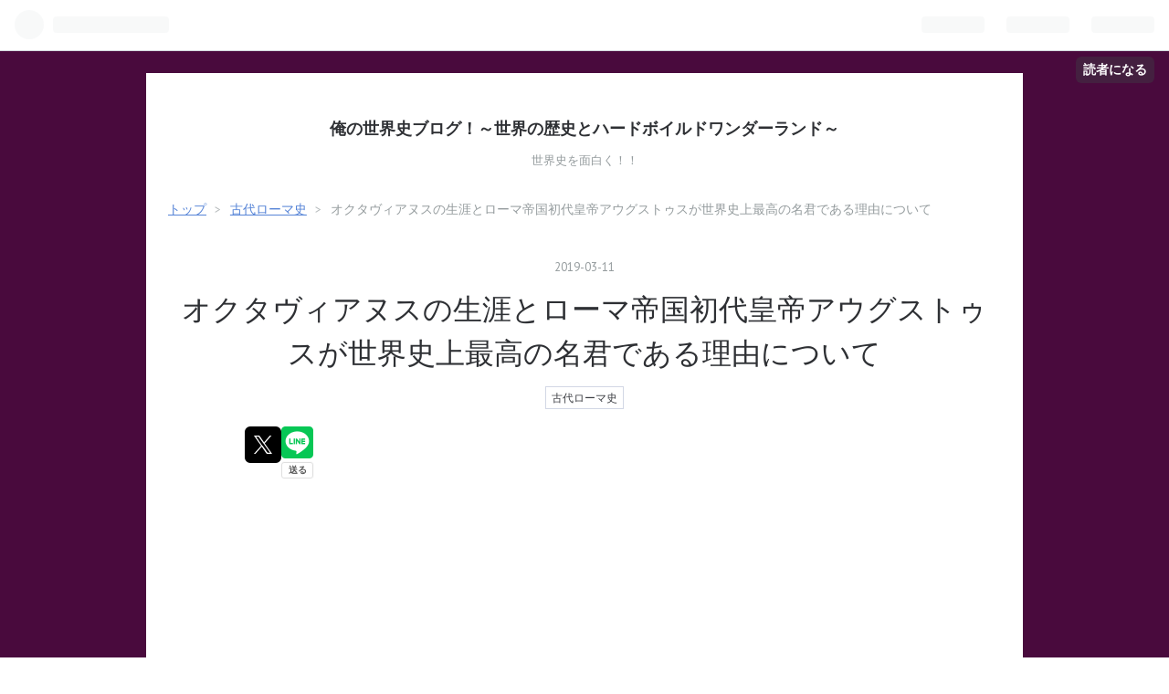

--- FILE ---
content_type: text/html; charset=utf-8
request_url: https://www.myworldhistoryblog.com/entry/Augustus
body_size: 20974
content:
<!DOCTYPE html>
<html
  lang="ja"

data-admin-domain="//blog.hatena.ne.jp"
data-admin-origin="https://blog.hatena.ne.jp"
data-author="myworldhistoryblog"
data-avail-langs="ja en"
data-blog="myworldhistoryblog.hatenablog.com"
data-blog-host="myworldhistoryblog.hatenablog.com"
data-blog-is-public="1"
data-blog-name="俺の世界史ブログ！～世界の歴史とハードボイルドワンダーランド～"
data-blog-owner="myworldhistoryblog"
data-blog-show-ads=""
data-blog-show-sleeping-ads=""
data-blog-uri="https://www.myworldhistoryblog.com/"
data-blog-uuid="10257846132691184121"
data-blogs-uri-base="https://www.myworldhistoryblog.com"
data-brand="pro"
data-data-layer="{&quot;hatenablog&quot;:{&quot;admin&quot;:{},&quot;analytics&quot;:{&quot;brand_property_id&quot;:&quot;&quot;,&quot;measurement_id&quot;:&quot;&quot;,&quot;non_sampling_property_id&quot;:&quot;&quot;,&quot;property_id&quot;:&quot;UA-131503274-1&quot;,&quot;separated_property_id&quot;:&quot;UA-29716941-20&quot;},&quot;blog&quot;:{&quot;blog_id&quot;:&quot;10257846132691184121&quot;,&quot;content_seems_japanese&quot;:&quot;true&quot;,&quot;disable_ads&quot;:&quot;custom_domain&quot;,&quot;enable_ads&quot;:&quot;false&quot;,&quot;enable_keyword_link&quot;:&quot;false&quot;,&quot;entry_show_footer_related_entries&quot;:&quot;false&quot;,&quot;force_pc_view&quot;:&quot;true&quot;,&quot;is_public&quot;:&quot;true&quot;,&quot;is_responsive_view&quot;:&quot;true&quot;,&quot;is_sleeping&quot;:&quot;false&quot;,&quot;lang&quot;:&quot;ja&quot;,&quot;name&quot;:&quot;\u4ffa\u306e\u4e16\u754c\u53f2\u30d6\u30ed\u30b0\uff01\uff5e\u4e16\u754c\u306e\u6b74\u53f2\u3068\u30cf\u30fc\u30c9\u30dc\u30a4\u30eb\u30c9\u30ef\u30f3\u30c0\u30fc\u30e9\u30f3\u30c9\uff5e&quot;,&quot;owner_name&quot;:&quot;myworldhistoryblog&quot;,&quot;uri&quot;:&quot;https://www.myworldhistoryblog.com/&quot;},&quot;brand&quot;:&quot;pro&quot;,&quot;page_id&quot;:&quot;entry&quot;,&quot;permalink_entry&quot;:{&quot;author_name&quot;:&quot;myworldhistoryblog&quot;,&quot;categories&quot;:&quot;\u53e4\u4ee3\u30ed\u30fc\u30de\u53f2&quot;,&quot;character_count&quot;:6861,&quot;date&quot;:&quot;2019-03-11&quot;,&quot;entry_id&quot;:&quot;17680117126991682502&quot;,&quot;first_category&quot;:&quot;\u53e4\u4ee3\u30ed\u30fc\u30de\u53f2&quot;,&quot;hour&quot;:&quot;21&quot;,&quot;title&quot;:&quot;\u30aa\u30af\u30bf\u30f4\u30a3\u30a2\u30cc\u30b9\u306e\u751f\u6daf\u3068\u30ed\u30fc\u30de\u5e1d\u56fd\u521d\u4ee3\u7687\u5e1d\u30a2\u30a6\u30b0\u30b9\u30c8\u30a5\u30b9\u304c\u4e16\u754c\u53f2\u4e0a\u6700\u9ad8\u306e\u540d\u541b\u3067\u3042\u308b\u7406\u7531\u306b\u3064\u3044\u3066&quot;,&quot;uri&quot;:&quot;https://www.myworldhistoryblog.com/entry/Augustus&quot;},&quot;pro&quot;:&quot;pro&quot;,&quot;router_type&quot;:&quot;blogs&quot;}}"
data-device="pc"
data-dont-recommend-pro="false"
data-global-domain="https://hatena.blog"
data-globalheader-color="b"
data-globalheader-type="pc"
data-has-touch-view="1"
data-help-url="https://help.hatenablog.com"
data-no-suggest-touch-view="1"
data-page="entry"
data-parts-domain="https://hatenablog-parts.com"
data-plus-available="1"
data-pro="true"
data-router-type="blogs"
data-sentry-dsn="https://03a33e4781a24cf2885099fed222b56d@sentry.io/1195218"
data-sentry-environment="production"
data-sentry-sample-rate="0.1"
data-static-domain="https://cdn.blog.st-hatena.com"
data-version="6d1f168243fdc977f4a5ebb79e76af"




  data-initial-state="{}"

  >
  <head prefix="og: http://ogp.me/ns# fb: http://ogp.me/ns/fb# article: http://ogp.me/ns/article#">

  

  
  <meta name="viewport" content="width=device-width, initial-scale=1.0" />


  


  

  <meta name="robots" content="max-image-preview:large" />


  <meta charset="utf-8"/>
  <meta http-equiv="X-UA-Compatible" content="IE=7; IE=9; IE=10; IE=11" />
  <title>オクタヴィアヌスの生涯とローマ帝国初代皇帝アウグストゥスが世界史上最高の名君である理由について - 俺の世界史ブログ！～世界の歴史とハードボイルドワンダーランド～</title>

  
  <link rel="canonical" href="https://www.myworldhistoryblog.com/entry/Augustus"/>



  

<meta itemprop="name" content="オクタヴィアヌスの生涯とローマ帝国初代皇帝アウグストゥスが世界史上最高の名君である理由について - 俺の世界史ブログ！～世界の歴史とハードボイルドワンダーランド～"/>

  <meta itemprop="image" content="https://cdn.image.st-hatena.com/image/scale/3c202da5f87ef26334292c9d59846c922ba9e464/backend=imagemagick;version=1;width=1300/https%3A%2F%2Fcdn-ak.f.st-hatena.com%2Fimages%2Ffotolife%2Fm%2Fmyworldhistoryblog%2F20190311%2F20190311205515.jpg"/>


  <meta property="og:title" content="オクタヴィアヌスの生涯とローマ帝国初代皇帝アウグストゥスが世界史上最高の名君である理由について - 俺の世界史ブログ！～世界の歴史とハードボイルドワンダーランド～"/>
<meta property="og:type" content="article"/>
  <meta property="og:url" content="https://www.myworldhistoryblog.com/entry/Augustus"/>

  <meta property="og:image" content="https://cdn.image.st-hatena.com/image/scale/3c202da5f87ef26334292c9d59846c922ba9e464/backend=imagemagick;version=1;width=1300/https%3A%2F%2Fcdn-ak.f.st-hatena.com%2Fimages%2Ffotolife%2Fm%2Fmyworldhistoryblog%2F20190311%2F20190311205515.jpg"/>

<meta property="og:image:alt" content="オクタヴィアヌスの生涯とローマ帝国初代皇帝アウグストゥスが世界史上最高の名君である理由について - 俺の世界史ブログ！～世界の歴史とハードボイルドワンダーランド～"/>
    <meta property="og:description" content="世界の歴史を考えた時に、名前が挙がる日本人は残念ながらほとんどいない。高名な日本の歴史作家司馬遼太郎は「日本はついに英雄を持ちえなかった」と言っているが、あえて言うなら世界でも名が知られているのは東郷平八郎ぐらいであろうか。 日本には優秀な人物がかなり多い。徳川家康、織田信長、豊臣秀吉、この辺りは能力だけを考えるならば世界史レベルであろう。 だが、世界史に与えた影響度を考えるとやはり非常に小さい。 では、世界の歴史に最も影響を与えた人物は誰か？ この問には幾人もの名前が挙がる。 ローマ帝国初代皇帝アウグストゥスはまず真っ先に名前の挙がる人物の1人であろう。" />
<meta property="og:site_name" content="俺の世界史ブログ！～世界の歴史とハードボイルドワンダーランド～"/>

  <meta property="article:published_time" content="2019-03-11T12:36:08Z" />

    <meta property="article:tag" content="古代ローマ史" />
      <meta name="twitter:card"  content="summary_large_image" />
    <meta name="twitter:image" content="https://cdn.image.st-hatena.com/image/scale/3c202da5f87ef26334292c9d59846c922ba9e464/backend=imagemagick;version=1;width=1300/https%3A%2F%2Fcdn-ak.f.st-hatena.com%2Fimages%2Ffotolife%2Fm%2Fmyworldhistoryblog%2F20190311%2F20190311205515.jpg" />  <meta name="twitter:title" content="オクタヴィアヌスの生涯とローマ帝国初代皇帝アウグストゥスが世界史上最高の名君である理由について - 俺の世界史ブログ！～世界の歴史とハードボイルドワンダーランド～" />    <meta name="twitter:description" content="世界の歴史を考えた時に、名前が挙がる日本人は残念ながらほとんどいない。高名な日本の歴史作家司馬遼太郎は「日本はついに英雄を持ちえなかった」と言っているが、あえて言うなら世界でも名が知られているのは東郷平八郎ぐらいであろうか。 日本には優秀な人物がかなり多い。徳川家康、織田信長、豊臣秀吉、この辺りは能力だけを考えるならば…" />  <meta name="twitter:app:name:iphone" content="はてなブログアプリ" />
  <meta name="twitter:app:id:iphone" content="583299321" />
  <meta name="twitter:app:url:iphone" content="hatenablog:///open?uri=https%3A%2F%2Fwww.myworldhistoryblog.com%2Fentry%2FAugustus" />
  
    <meta name="description" content="世界の歴史を考えた時に、名前が挙がる日本人は残念ながらほとんどいない。高名な日本の歴史作家司馬遼太郎は「日本はついに英雄を持ちえなかった」と言っているが、あえて言うなら世界でも名が知られているのは東郷平八郎ぐらいであろうか。 日本には優秀な人物がかなり多い。徳川家康、織田信長、豊臣秀吉、この辺りは能力だけを考えるならば世界史レベルであろう。 だが、世界史に与えた影響度を考えるとやはり非常に小さい。 では、世界の歴史に最も影響を与えた人物は誰か？ この問には幾人もの名前が挙がる。 ローマ帝国初代皇帝アウグストゥスはまず真っ先に名前の挙がる人物の1人であろう。" />
    <meta name="google-site-verification" content="492aFb8v_5J2FhkD94YuT200h3FKERNVwPqYB9UsUvI" />
    <meta name="keywords" content="世界史" />


  
<script
  id="embed-gtm-data-layer-loader"
  data-data-layer-page-specific="{&quot;hatenablog&quot;:{&quot;blogs_permalink&quot;:{&quot;is_blog_sleeping&quot;:&quot;false&quot;,&quot;entry_afc_issued&quot;:&quot;false&quot;,&quot;has_related_entries_with_elasticsearch&quot;:&quot;false&quot;,&quot;is_author_pro&quot;:&quot;true&quot;,&quot;blog_afc_issued&quot;:&quot;false&quot;}}}"
>
(function() {
  function loadDataLayer(elem, attrName) {
    if (!elem) { return {}; }
    var json = elem.getAttribute(attrName);
    if (!json) { return {}; }
    return JSON.parse(json);
  }

  var globalVariables = loadDataLayer(
    document.documentElement,
    'data-data-layer'
  );
  var pageSpecificVariables = loadDataLayer(
    document.getElementById('embed-gtm-data-layer-loader'),
    'data-data-layer-page-specific'
  );

  var variables = [globalVariables, pageSpecificVariables];

  if (!window.dataLayer) {
    window.dataLayer = [];
  }

  for (var i = 0; i < variables.length; i++) {
    window.dataLayer.push(variables[i]);
  }
})();
</script>

<!-- Google Tag Manager -->
<script>(function(w,d,s,l,i){w[l]=w[l]||[];w[l].push({'gtm.start':
new Date().getTime(),event:'gtm.js'});var f=d.getElementsByTagName(s)[0],
j=d.createElement(s),dl=l!='dataLayer'?'&l='+l:'';j.async=true;j.src=
'https://www.googletagmanager.com/gtm.js?id='+i+dl;f.parentNode.insertBefore(j,f);
})(window,document,'script','dataLayer','GTM-P4CXTW');</script>
<!-- End Google Tag Manager -->











  <link rel="shortcut icon" href="https://www.myworldhistoryblog.com/icon/favicon">
<link rel="apple-touch-icon" href="https://www.myworldhistoryblog.com/icon/touch">
<link rel="icon" sizes="192x192" href="https://www.myworldhistoryblog.com/icon/link">

  

<link rel="alternate" type="application/atom+xml" title="Atom" href="https://www.myworldhistoryblog.com/feed"/>
<link rel="alternate" type="application/rss+xml" title="RSS2.0" href="https://www.myworldhistoryblog.com/rss"/>

  <link rel="alternate" type="application/json+oembed" href="https://hatena.blog/oembed?url=https%3A%2F%2Fwww.myworldhistoryblog.com%2Fentry%2FAugustus&amp;format=json" title="oEmbed Profile of オクタヴィアヌスの生涯とローマ帝国初代皇帝アウグストゥスが世界史上最高の名君である理由について"/>
<link rel="alternate" type="text/xml+oembed" href="https://hatena.blog/oembed?url=https%3A%2F%2Fwww.myworldhistoryblog.com%2Fentry%2FAugustus&amp;format=xml" title="oEmbed Profile of オクタヴィアヌスの生涯とローマ帝国初代皇帝アウグストゥスが世界史上最高の名君である理由について"/>
  
  <link rel="author" href="http://www.hatena.ne.jp/myworldhistoryblog/">

  

  
      <link rel="preload" href="https://cdn-ak.f.st-hatena.com/images/fotolife/m/myworldhistoryblog/20190311/20190311205515.jpg" as="image"/>


  
    
<link rel="stylesheet" type="text/css" href="https://cdn.blog.st-hatena.com/css/blog.css?version=6d1f168243fdc977f4a5ebb79e76af"/>

    
  <link rel="stylesheet" type="text/css" href="https://usercss.blog.st-hatena.com/blog_style/10257846132691184121/0f72df8d2120b7ba9d573543c66e2e23b5d2773e"/>
  
  

  

  
<script> </script>

  
<style>
  div#google_afc_user,
  div.google-afc-user-container,
  div.google_afc_image,
  div.google_afc_blocklink {
      display: block !important;
  }
</style>


  

  
    <script type="application/ld+json">{"@context":"http://schema.org","@type":"Article","dateModified":"2024-04-01T15:49:04+09:00","datePublished":"2019-03-11T21:36:08+09:00","description":"世界の歴史を考えた時に、名前が挙がる日本人は残念ながらほとんどいない。高名な日本の歴史作家司馬遼太郎は「日本はついに英雄を持ちえなかった」と言っているが、あえて言うなら世界でも名が知られているのは東郷平八郎ぐらいであろうか。 日本には優秀な人物がかなり多い。徳川家康、織田信長、豊臣秀吉、この辺りは能力だけを考えるならば世界史レベルであろう。 だが、世界史に与えた影響度を考えるとやはり非常に小さい。 では、世界の歴史に最も影響を与えた人物は誰か？ この問には幾人もの名前が挙がる。 ローマ帝国初代皇帝アウグストゥスはまず真っ先に名前の挙がる人物の1人であろう。","headline":"オクタヴィアヌスの生涯とローマ帝国初代皇帝アウグストゥスが世界史上最高の名君である理由について","image":["https://cdn-ak.f.st-hatena.com/images/fotolife/m/myworldhistoryblog/20190311/20190311205515.jpg"],"mainEntityOfPage":{"@id":"https://www.myworldhistoryblog.com/entry/Augustus","@type":"WebPage"}}</script>

  

  <script async src="https://pagead2.googlesyndication.com/pagead/js/adsbygoogle.js"></script>
<script>
     (adsbygoogle = window.adsbygoogle || []).push({
          google_ad_client: "ca-pub-4461209991450776",
          enable_page_level_ads: true
     });
</script>

  

</head>

  <body class="page-entry enable-bottom-editarea category-古代ローマ史 globalheader-ng-enabled">
    

<div id="globalheader-container"
  data-brand="hatenablog"
  
  >
  <iframe id="globalheader" height="37" frameborder="0" allowTransparency="true"></iframe>
</div>


  
  
  
    <nav class="
      blog-controlls
      
    ">
      <div class="blog-controlls-blog-icon">
        <a href="https://www.myworldhistoryblog.com/">
          <img src="https://cdn.image.st-hatena.com/image/square/a8d1ed05e690d059213f5e39f6c07a74b2af50a0/backend=imagemagick;height=128;version=1;width=128/https%3A%2F%2Fcdn.user.blog.st-hatena.com%2Fblog_custom_icon%2F153629636%2F1545988165427059" alt="俺の世界史ブログ！～世界の歴史とハードボイルドワンダーランド～"/>
        </a>
      </div>
      <div class="blog-controlls-title">
        <a href="https://www.myworldhistoryblog.com/">俺の世界史ブログ！～世界の歴史とハードボイルドワンダーランド～</a>
      </div>
      <a href="https://blog.hatena.ne.jp/myworldhistoryblog/myworldhistoryblog.hatenablog.com/subscribe?utm_medium=button&amp;utm_campaign=subscribe_blog&amp;utm_source=blogs_topright_button" class="blog-controlls-subscribe-btn test-blog-header-controlls-subscribe">
        読者になる
      </a>
    </nav>
  

  <div id="container">
    <div id="container-inner">
      <header id="blog-title" data-brand="hatenablog">
  <div id="blog-title-inner" >
    <div id="blog-title-content">
      <h1 id="title"><a href="https://www.myworldhistoryblog.com/">俺の世界史ブログ！～世界の歴史とハードボイルドワンダーランド～</a></h1>
      
        <h2 id="blog-description">世界史を面白く！！</h2>
      
    </div>
  </div>
</header>

      

      
          <div id="top-box">
    <div class="breadcrumb" data-test-id="breadcrumb">
      <div class="breadcrumb-inner">
        <a class="breadcrumb-link" href="https://www.myworldhistoryblog.com/"><span>トップ</span></a>          <span class="breadcrumb-gt">&gt;</span>          <span class="breadcrumb-child">            <a class="breadcrumb-child-link" href="https://www.myworldhistoryblog.com/archive/category/%E5%8F%A4%E4%BB%A3%E3%83%AD%E3%83%BC%E3%83%9E%E5%8F%B2"><span>古代ローマ史</span></a>          </span>            <span class="breadcrumb-gt">&gt;</span>          <span class="breadcrumb-child">            <span>オクタヴィアヌスの生涯とローマ帝国初代皇帝アウグストゥスが世界史上最高の名君である理由について</span>          </span>      </div>
    </div>
  </div>
  <script type="application/ld+json" class="test-breadcrumb-json-ld">
    {"@type":"BreadcrumbList","@context":"http://schema.org","itemListElement":[{"position":1,"item":{"@id":"https://www.myworldhistoryblog.com/","name":"トップ"},"@type":"ListItem"},{"item":{"@id":"https://www.myworldhistoryblog.com/archive/category/%E5%8F%A4%E4%BB%A3%E3%83%AD%E3%83%BC%E3%83%9E%E5%8F%B2","name":"古代ローマ史"},"@type":"ListItem","position":2}]}
  </script>
      
      




<div id="content" class="hfeed"
  
  >
  <div id="content-inner">
    <div id="wrapper">
      <div id="main">
        <div id="main-inner">
          

          



          
  
  <!-- google_ad_section_start -->
  <!-- rakuten_ad_target_begin -->
  
  
  

  

  
    
      
        <article class="entry hentry test-hentry js-entry-article date-first autopagerize_page_element chars-400 words-100 mode-html entry-odd" id="entry-17680117126991682502" data-keyword-campaign="" data-uuid="17680117126991682502" data-publication-type="entry">
  <div class="entry-inner">
    <header class="entry-header">
  
    <div class="date entry-date first">
    <a href="https://www.myworldhistoryblog.com/archive/2019/03/11" rel="nofollow">
      <time datetime="2019-03-11T12:36:08Z" title="2019-03-11T12:36:08Z">
        <span class="date-year">2019</span><span class="hyphen">-</span><span class="date-month">03</span><span class="hyphen">-</span><span class="date-day">11</span>
      </time>
    </a>
      </div>
  <h1 class="entry-title">
  <a href="https://www.myworldhistoryblog.com/entry/Augustus" class="entry-title-link bookmark">オクタヴィアヌスの生涯とローマ帝国初代皇帝アウグストゥスが世界史上最高の名君である理由について</a>
</h1>

  
  

  <div class="entry-categories categories">
    
    <a href="https://www.myworldhistoryblog.com/archive/category/%E5%8F%A4%E4%BB%A3%E3%83%AD%E3%83%BC%E3%83%9E%E5%8F%B2" class="entry-category-link category-古代ローマ史">古代ローマ史</a>
    
  </div>


  

  
  
<div class="social-buttons">
  
  
    <div class="social-button-item">
      <a href="https://b.hatena.ne.jp/entry/s/www.myworldhistoryblog.com/entry/Augustus" class="hatena-bookmark-button" data-hatena-bookmark-url="https://www.myworldhistoryblog.com/entry/Augustus" data-hatena-bookmark-layout="vertical-balloon" data-hatena-bookmark-lang="ja" title="この記事をはてなブックマークに追加"><img src="https://b.st-hatena.com/images/entry-button/button-only.gif" alt="この記事をはてなブックマークに追加" width="20" height="20" style="border: none;" /></a>
    </div>
  
  
    <div class="social-button-item">
      <div class="fb-share-button" data-layout="box_count" data-href="https://www.myworldhistoryblog.com/entry/Augustus"></div>
    </div>
  
  
    
    
    <div class="social-button-item">
      <a
          class="entry-share-button entry-share-button-twitter test-share-button-twitter"
          href="https://x.com/intent/tweet?text=%E3%82%AA%E3%82%AF%E3%82%BF%E3%83%B4%E3%82%A3%E3%82%A2%E3%83%8C%E3%82%B9%E3%81%AE%E7%94%9F%E6%B6%AF%E3%81%A8%E3%83%AD%E3%83%BC%E3%83%9E%E5%B8%9D%E5%9B%BD%E5%88%9D%E4%BB%A3%E7%9A%87%E5%B8%9D%E3%82%A2%E3%82%A6%E3%82%B0%E3%82%B9%E3%83%88%E3%82%A5%E3%82%B9%E3%81%8C%E4%B8%96%E7%95%8C%E5%8F%B2%E4%B8%8A%E6%9C%80%E9%AB%98%E3%81%AE%E5%90%8D%E5%90%9B%E3%81%A7%E3%81%82%E3%82%8B%E7%90%86%E7%94%B1%E3%81%AB%E3%81%A4%E3%81%84%E3%81%A6+-+%E4%BF%BA%E3%81%AE%E4%B8%96%E7%95%8C%E5%8F%B2%E3%83%96%E3%83%AD%E3%82%B0%EF%BC%81%EF%BD%9E%E4%B8%96%E7%95%8C%E3%81%AE%E6%AD%B4%E5%8F%B2%E3%81%A8%E3%83%8F%E3%83%BC%E3%83%89%E3%83%9C%E3%82%A4%E3%83%AB%E3%83%89%E3%83%AF%E3%83%B3%E3%83%80%E3%83%BC%E3%83%A9%E3%83%B3%E3%83%89%EF%BD%9E&amp;url=https%3A%2F%2Fwww.myworldhistoryblog.com%2Fentry%2FAugustus"
          title="X（Twitter）で投稿する"
        ></a>
    </div>
  
  
  
    <span>
      <div class="line-it-button" style="display: none;" data-type="share-e" data-lang="ja" ></div>
      <script src="//scdn.line-apps.com/n/line_it/thirdparty/loader.min.js" async="async" defer="defer" ></script>
    </span>
  
  
  
  
</div>



</header>

    


    <div class="entry-content hatenablog-entry">
  
    <p><img class="hatena-fotolife" title="f:id:myworldhistoryblog:20190311205515j:plain" src="https://cdn-ak.f.st-hatena.com/images/fotolife/m/myworldhistoryblog/20190311/20190311205515.jpg" alt="f:id:myworldhistoryblog:20190311205515j:plain" /></p>
<p>世界の歴史を考えた時に、名前が挙がる日本人は残念ながらほとんどいない。高名な日本の歴史作家司馬遼太郎は「日本はついに英雄を持ちえなかった」と言っているが、あえて言うなら世界でも名が知られているのは東郷平八郎ぐらいであろうか。</p>
<p>日本には優秀な人物がかなり多い。徳川家康、織田信長、豊臣秀吉、この辺りは能力だけを考えるならば世界史レベルであろう。</p>
<p>だが、世界史に与えた影響度を考えるとやはり非常に小さい。</p>
<p>では、世界の歴史に最も影響を与えた人物は誰か？</p>
<p>この問には幾人もの名前が挙がる。</p>
<p>ローマ帝国初代皇帝アウグストゥスはまず真っ先に名前の挙がる人物の1人であろう。</p>


<h3 id="わずか18歳でカエサルの後継者に"> わずか18歳でカエサルの後継者に</h3>
<p>古代ローマが世界史に与えた影響は計り知れない。</p>
<p>14世紀イタリアで花開いたルネサンスはギリシャ・ローマ文化の再興であったし、現在でも上院を表す単語として元老院を表す「セナトゥス」を使っている国は多い。</p>
<p>世界言語と言っても過言ではない英語の単語は約40%が古代ローマの言葉であるラテン語由来であるし、ローマ史の研究家は多く、その代表格であるテオドール・モムゼンはノーベル文学賞を実際に受賞した。</p>
<p>その他にも多大な影響を与えている訳だが、それらを書くとそれだけで物凄い分量になってしまうのでその辺りは折に触れて書きたいと思う。</p>
<p>さて、そんなローマの中でもモムゼンをして「ローマが生んだ唯一の創造的天才」と言われたのがユリウス・カエサルで、彼は内乱状態だったローマをあと一歩統一するところまで来ていた。</p>
<p>彼は終身独裁官となり、各種の改革を断行したが、独裁制を恐れる元老院議員たちによって殺された。</p>
<p><iframe class="embed-card embed-blogcard" style="display: block; width: 100%; height: 190px; max-width: 500px; margin: 10px 0px;" title="ローマ史上最高の英雄！ユリウス・カエサルの偉大なる生涯をまとめる！ - 俺の世界史ブログ！～世界の歴史とハードボイルドワンダーランド～" src="https://hatenablog-parts.com/embed?url=https%3A%2F%2Fwww.myworldhistoryblog.com%2Fentry%2FGaiusIuliusCaesar" frameborder="0" scrolling="no"></iframe><cite class="hatena-citation"><a href="https://www.myworldhistoryblog.com/entry/GaiusIuliusCaesar">www.myworldhistoryblog.com</a></cite></p>
<p>自らの暗殺を予期していたのかいないのか、カエサルは生前遺言状を遺していた。</p>
<p>その内容はローマ中に激震を走らせた。</p>
<p>カエサルはその遺言状の中でオクタヴィアヌスという青年を自らの養子にし、カエサルの名を継がせるとしたのである。</p>
<p>未来を知る我々はオクタヴィアヌスという青年がどのような人物になるのかを知っている。だが、当時のローマ人は誰一人オクタヴィアヌスが誰だかわかっていなかった。</p>
<p>カエサルの副官を務めたアントニウスやレピドゥスはこの決定に憤慨し、カエサルの遺言状を無き物にしようとした。</p>
<p>「オクタヴィアヌス？WHO?」</p>
<p>これはカエサルの副官たちだけではなくローマ市民及び元老院に共通した思いだったのだ。</p>
<h3 id="何の実績もない病弱な青年">何の実績もない病弱な青年</h3>
<p>共和政ローマにおいては、クルスス・ホノルムと言われる出世コースが存在していた。</p>
<p>クワエストルやアディリスと言った要職に当選し、やがてはプラエトルやコンスルになってその後は属州の総督になる。</p>
<p>現代日本で言ったら開成や灘から東大に行って国家一種試験を受けた後官僚になって天下りをするといった感じだろうか。</p>
<p>日本に例えると邪悪で夢のない感じになるが、日本とローマは違う。要職に当選することは非常に名誉なことであったのだ。</p>
<p><iframe class="embed-card embed-blogcard" style="display: block; width: 100%; height: 190px; max-width: 500px; margin: 10px 0px;" title="プラエトル・クワエストル・ケンソル・エディリス、共和政ローマの要職についてまとめる！ - 俺の世界史ブログ！～世界の歴史とハードボイルドワンダーランド～" src="https://hatenablog-parts.com/embed?url=https%3A%2F%2Fwww.myworldhistoryblog.com%2Fentry%2FPraetor" frameborder="0" scrolling="no"></iframe><cite class="hatena-citation"><a href="https://www.myworldhistoryblog.com/entry/Praetor">www.myworldhistoryblog.com</a></cite></p>
<p> </p>
<p><iframe class="embed-card embed-blogcard" style="display: block; width: 100%; height: 190px; max-width: 500px; margin: 10px 0px;" title="ローマ執政官「コンスル」について解説するぜ！ - 俺の世界史ブログ！～世界の歴史とハードボイルドワンダーランド～" src="https://hatenablog-parts.com/embed?url=https%3A%2F%2Fwww.myworldhistoryblog.com%2Fentry%2Fconsul" frameborder="0" scrolling="no"></iframe><cite class="hatena-citation"><a href="https://www.myworldhistoryblog.com/entry/consul">www.myworldhistoryblog.com</a></cite></p>
<p>これらの要職には貴族でも平民でもエクイテス階級でも選挙で選ばれれば就任することができるが、そのための年齢制限があった。過去のローマにおいても若き天才であったスキピオやポンペイウスもこの年齢制限にひっかかりコンスルやプラエトルと言った指揮官にはなれないままそれぞれの戦闘に参加せざるを得なかったほどだ。</p>
<p><iframe class="embed-card embed-blogcard" style="display: block; width: 100%; height: 190px; max-width: 500px; margin: 10px 0px;" title="ローマ最強の英雄！スキピオ・アフリカヌス（プブリウス・コルネリウス・スキピオ）について！ - 俺の世界史ブログ！～世界の歴史とハードボイルドワンダーランド～" src="https://hatenablog-parts.com/embed?url=https%3A%2F%2Fwww.myworldhistoryblog.com%2Fentry%2FScipio" frameborder="0" scrolling="no"></iframe><cite class="hatena-citation"><a href="https://www.myworldhistoryblog.com/entry/Scipio">www.myworldhistoryblog.com</a></cite></p>
<p>カエサルの遺言状が公開された時、オクタヴィアヌスはまだ18歳であった。</p>
<p>しかも彼は病弱で青白く、戦闘に参加しようとして体調を崩し寝込んでしまうほどであり、要職と言えば神祇官ぐらいしか経験のない人物であった。</p>
<p>プラエトルの経験者もコンスルの経験者も豊富だったローマにおいて、だがカエサルはオクタヴィアヌスを後継者にした。</p>
<p>カエサルは世界史上でも功績の多い人間であるが、最大の功績は何の実績もないオクタヴィアヌスを後継者にしたことだと言えるだろう。</p>
<p>確かにオクタヴィアヌスはカエサルの姉の孫なので血縁関係は一応あった。だが、それだけでは当然なかったであろう。超一流は超一流を見抜く。カエサルはオクタヴィアヌスの才能を正確に見抜いていた。</p>
<p>世界史で最高の政治能力をもった人間は誰か？</p>
<p>その問いに俺はオクタヴィアヌスと答える。</p>
<p>だが、オクタヴィアヌスには軍事的な才能は全くなかった。正直言って弱かった。もちろんカエサルはそれも見抜いていて、傍らにアグリッパという名前の青年を配置しておいた。</p>
<p><iframe class="embed-card embed-blogcard" style="display: block; width: 100%; height: 190px; max-width: 500px; margin: 10px 0px;" title="皇帝の右腕！マルクス・ウィプサニウス・アグリッパの優秀性とその生涯について - 俺の世界史ブログ！～世界の歴史とハードボイルドワンダーランド～" src="https://hatenablog-parts.com/embed?url=https%3A%2F%2Fwww.myworldhistoryblog.com%2Fentry%2FMarcusVipsaniusAgrippa" frameborder="0" scrolling="no"></iframe><cite class="hatena-citation"><a href="https://www.myworldhistoryblog.com/entry/MarcusVipsaniusAgrippa">www.myworldhistoryblog.com</a></cite></p>
<p>オクタヴィアヌスの才能の一つに、苦手なことは人に任せられる才能というものがあると俺は思っている。そしてそれは天下を取れる才能だ。</p>
<p>会社でも、カリスマ社長がいるよりも分業がしっかりしている会社の方が長続きする。人間1人で行えることには限度がある。</p>
<p>個人の資質だけで考えたらカエサルの方が圧倒的に上であろうと思う。カエサルは一級の政治家であったし、戦闘にも強かった。しかも文字を書けばやはりそれも一級になる。だが残念ながら天下はとれなかった。</p>
<h3 id="第二次三頭政治">第二次三頭政治</h3>
<p>アントニウスの最大の失敗は、カエサルの暗殺犯に対してしばらく放置をしていたことであろう。</p>
<p>アントニウスの資質は、軍事面であればオクタヴィアヌスを遥かに凌駕し、アグリッパと大体同程度であるが、政治的な面では全然ダメだった。</p>
<p>アントニウスはオクタヴィアヌスを見て「カエサルの名前を継いだだけの奴」という評かを下し、自らがカエサルの後継者になることを勝手に決めた。</p>
<p>だが、オクタヴィアヌスは名前を継いだだけの男ではない。</p>
<p>留学先のギリシャでカエサル暗殺の報を受けたオクタヴィアヌスはローマに戻る途中、真っ先にキケロに会いに行った。</p>
<p>当時のローマはアントニウスがコンスルとなっており元老院派と結託した挙句にカエサル暗殺犯には恩赦を与えるという有様であったので、有力者であるキケロは呆れて自宅にこもっていたのだ。</p>
<p>オクタヴィアヌスはキケロの心をつかむのに成功した。そしてともにアントニウスを批判し、カエサルの元部下たちに自ら借金を負ってまで報奨金を渡した。</p>
<p>実はカエサルの遺言には自らの財産をオクタヴィアヌスに渡すようにと記されていたが、アントニウスはそれを着服していたのでオクタビアヌスには金がなかったのだが、方々に金策に走り報奨金を実現させたのだ。</p>
<p>この辺り、オクタヴィアヌスがいかに優れた人物であるかが出ていると思う一方アントニウスがいかに小物であるかというエピソードでもあると思う。自らカエサルの後継者を名乗りながらその実なにも遺言を執行しようとしない態度に、ローマ中が失望した。キケロは弁護士としてはローマ一の実力をもっていて、その弁論は後世の参考にされたほどである。アントニウスはその辺りの政治的感覚がなかったとも言えるし、キケロを味方につけたオクタヴィアヌスの作戦勝ちともいえる。</p>
<p>有力者をいかに味方につけるかは古今東西重要なことで、現在のウェブサイト運営でもいかにインフルエンサーを味方につけるかというインフルエンサービジネスが重要だが、オクタヴィアヌスはまさにキケロと言う名のインフルエンサーを味方につけたと言える。</p>
<p>本来、元老院に入るためには上で上げたような要職を経験しなければならない。しかしこれまた先述したようにオクタヴィアヌスはまだその年齢には達していなかった。</p>
<p>にも拘わらずオクタヴィアヌスが元老院議員の地位を得られたのは、カエサル派の人間であるヒルティウスとパンサという2名がアントニウスの後のコンスルに就任したというだけではなくキケロが味方についていたからであろう。</p>
<p>誰に味方をして誰と敵対するか、そしてそれをいつするかということをオクタヴィアヌスはよく知っていた。</p>
<p>もちろん、多くの元老院議員が元々カエサルの許におり、今ではオクタヴィアヌスの配下となった兵士たちの存在を恐れたのもある。</p>
<p>オクタヴィアヌスはそのまま最高軍事権ともいえるインペリウムを元老院に認めさせ、そして打倒カエサル暗殺犯を旗印を掲げる。</p>
<p>立場が不利になったアントニウスやレピドゥスはこれを機にオクタヴィアヌスと手を結ぶことにした。</p>
<p>第二次三頭政治の開始である。</p>
<p><iframe class="embed-card embed-blogcard" style="display: block; width: 100%; height: 190px; max-width: 500px; margin: 10px 0px;" title="第一次も第二次も！三頭政治について解説するぜ！ - 俺の世界史ブログ！～世界の歴史とハードボイルドワンダーランド～" src="https://hatenablog-parts.com/embed?url=https%3A%2F%2Fwww.myworldhistoryblog.com%2Fentry%2FTriumviratus" frameborder="0" scrolling="no"></iframe><cite class="hatena-citation"><a href="https://www.myworldhistoryblog.com/entry/Triumviratus">www.myworldhistoryblog.com</a></cite></p>
<h3 id="VSカエサル暗殺犯">VSカエサル暗殺犯</h3>
<p>ようやく一致団結した形になった形になったカエサルの後継者たちは、カシウス・ロンギヌスや2人のブルータスと言ったカエサル暗殺犯達との戦闘を開始する。</p>
<p><iframe class="embed-card embed-blogcard" style="display: block; width: 100%; height: 190px; max-width: 500px; margin: 10px 0px;" title="カエサル暗殺の主犯！ガイウス・カシウス・ロンギヌスの裏切りに満ちた人生について - 俺の世界史ブログ！～世界の歴史とハードボイルドワンダーランド～" src="https://hatenablog-parts.com/embed?url=https%3A%2F%2Fwww.myworldhistoryblog.com%2Fentry%2FGaiusCassiusLonginus" frameborder="0" scrolling="no"></iframe><cite class="hatena-citation"><a href="https://www.myworldhistoryblog.com/entry/GaiusCassiusLonginus">www.myworldhistoryblog.com</a></cite></p>
<p><iframe class="embed-card embed-blogcard" style="display: block; width: 100%; height: 190px; max-width: 500px; margin: 10px 0px;" title="ブルータスよお前もか！カエサルを暗殺した2人のブルータスについて - 俺の世界史ブログ！～世界の歴史とハードボイルドワンダーランド～" src="https://hatenablog-parts.com/embed?url=https%3A%2F%2Fwww.myworldhistoryblog.com%2Fentry%2FBrutus" frameborder="0" scrolling="no"></iframe><cite class="hatena-citation"><a href="https://www.myworldhistoryblog.com/entry/Brutus">www.myworldhistoryblog.com</a></cite></p>
<p>昨日の敵は今日の友という言葉があるが、オクタヴィアヌスとアントニウスはそうはいかなかったようで、まるで連携が取れない状態となった。しかしそれは敵方にとっても同様であったらしく、カシウスとブルータスの連携もうまくいかなかったようで、結果的にはオクタヴィアヌスとブルータスが、アントニウスとカシウスがフィリッピの土地戦うこととなった。</p>
<p>先述した通りオクタヴィアヌスは戦闘は全然ダメである。またアグリッパも軍事上の天才ではない上に経験も浅かったため、ブルータスに敗北してしまう。</p>
<p>幸いアントニウスがカシウスに勝利したため戦いそのものはカエサルの後継者たちの勝利となったが、これがためにアントニウスはオクタヴィアヌスをさらに軽視するようになる。</p>
<h3 id="ローマ国内統一">ローマ国内統一</h3>
<p><img class="hatena-fotolife" title="f:id:myworldhistoryblog:20190307170340j:plain" src="https://cdn-ak.f.st-hatena.com/images/fotolife/m/myworldhistoryblog/20190307/20190307170340.jpg" alt="f:id:myworldhistoryblog:20190307170340j:plain" /></p>
<p>共通の敵がいなくなると今度は内輪で揉め始める。</p>
<p>これは世界の、人類のあらゆる歴史や文化の中で繰り返されてきたことであり、カエサル暗殺犯達を倒したカエサルの後継者たちはともに争い始めた。</p>
<p>始めはオクタヴィアヌスとレピドゥスの間でそれは起こる。</p>
<p> フィリッピの戦いの後、東はアントニウス、ローマを含めた西はオクタヴィアヌス、北アフリカはレピドゥスのものとなり、それぞれの土地で反対勢力を次々に鎮圧していったが、ポンペイウスの息子とオクタヴィアヌスが戦っている際レピドゥスはオクタヴィアヌスを強襲した。</p>
<p>しかし覚醒したアグリッパの前にレピドゥスは敵ではなく、これを機にレピドゥスは失脚。</p>
<p><iframe class="embed-card embed-blogcard" style="display: block; width: 100%; height: 190px; max-width: 500px; margin: 10px 0px;" title="マルクス・アエミリウス・レピドゥスって一体何をした人なの？ - 俺の世界史ブログ！～世界の歴史とハードボイルドワンダーランド～" src="https://hatenablog-parts.com/embed?url=https%3A%2F%2Fwww.myworldhistoryblog.com%2Fentry%2FMarcusAemiliusLepidus" frameborder="0" scrolling="no"></iframe><cite class="hatena-citation"><a href="https://www.myworldhistoryblog.com/entry/MarcusAemiliusLepidus">www.myworldhistoryblog.com</a></cite></p>
<p>残るアントニウスとの仲も、アントニウスがオクタヴィアヌスの姉オクタヴィアと離婚しクレオパトラと結婚した時点で崩壊、ギリシャのアクティウムによる海戦へと駒へ進めることとなる。</p>
<p>クレオパトラに篭絡され、アントニウスはローマ領を勝手にエジプトに割譲するなどしてしまっていたため、アントニウス側の将兵は彼を見限り次々とオクタヴィアヌスに味方をしていく。</p>
<p>さらにオクタヴィアヌスは闘いをカエサルの後継者争いではなく、ローマ対エジプトの戦いとすることに成功。これにより戦いはローマの内戦ではなく、ローマを脅かす外敵プトレマイオス朝エジプトとの闘いへとすり替えたのである。</p>
<p>ローマの敵となってしまったことに愕然とした将兵たちはアントニウスの許を次々と去っていく。</p>
<p>エジプトにため込んであった財宝を使い傭兵を大量に集めるも、金で雇われた将兵の質は悪く、もはやアントニウスは敵ではなかった。</p>
<p>実際にアクティウム海戦が始まるとクレオパトラは戦場から逃げ出し、それを見たアントニウスも指揮官としての立場を放棄して戦場から立ち去る始末。</p>
<p><iframe class="embed-card embed-blogcard" style="display: block; width: 100%; height: 190px; max-width: 500px; margin: 10px 0px;" title="紀元前最大の海戦！アクティウム海戦について - 俺の世界史ブログ！～世界の歴史とハードボイルドワンダーランド～" src="https://hatenablog-parts.com/embed?url=https%3A%2F%2Fwww.myworldhistoryblog.com%2Fentry%2FActiacapugna" frameborder="0" scrolling="no"></iframe><cite class="hatena-citation"><a href="https://www.myworldhistoryblog.com/entry/Actiacapugna">www.myworldhistoryblog.com</a></cite></p>
<p>アントニウスもクレオパトラも自害して果て、ここに内乱の一世紀と言われた時代は終わりを迎え、パクスロマーナと言われる時代が幕を開けたのである。</p>
<p><iframe class="embed-card embed-blogcard" style="display: block; width: 100%; height: 190px; max-width: 500px; margin: 10px 0px;" title="共和政ローマの危機！内乱の一世紀についてまとめるぜ！ - 俺の世界史ブログ！～世界の歴史とハードボイルドワンダーランド～" src="https://hatenablog-parts.com/embed?url=https%3A%2F%2Fwww.myworldhistoryblog.com%2Fentry%2FCrisis_of_the_Roman_Republic" frameborder="0" scrolling="no"></iframe><cite class="hatena-citation"><a href="https://www.myworldhistoryblog.com/entry/Crisis_of_the_Roman_Republic">www.myworldhistoryblog.com</a></cite></p>
<h3 id="プリンキパトゥス">プリンキパトゥス</h3>
<p><img class="hatena-fotolife" title="f:id:myworldhistoryblog:20190311165326j:plain" src="https://cdn-ak.f.st-hatena.com/images/fotolife/m/myworldhistoryblog/20190311/20190311165326.jpg" alt="f:id:myworldhistoryblog:20190311165326j:plain" /></p>
<p>長く続いたローマの内乱を治めたオクタヴィアヌスは、盛大な凱旋式を行い、元老院からは<strong><span style="color: #2196f3;">アウグストゥス</span></strong>の尊称を与えられた。</p>
<p>アウグストゥスはカエサルの轍を踏まなかった。</p>
<p>カエサルはディクタトル（独裁官）となり共和政ローマの敵となってしまった。なのでアングストゥスは元老院を尊重するために自らを<span style="color: #3d3f44; font-family: 'PT Sans', 'Helvetica Neue', Arial, 'Hiragino Kaku Gothic Pro', Meiryo, 'MS PGothic', sans-serif; font-size: 16px; font-style: normal; font-variant-ligatures: normal; font-variant-caps: normal; font-weight: 400; letter-spacing: normal; orphans: 2; text-align: start; text-indent: 0px; text-transform: none; white-space: normal; widows: 2; word-spacing: 0px; -webkit-text-stroke-width: 0px; background-color: #ffffff; float: none; display: inline !important;"><strong><span style="color: #2196f3;">プリンケプス・キヴィタテス</span></strong>、つまりローマの第一市民と名乗り、独裁の意図はないことを示した。</span></p>
<p>しかしその実態はカエサル以上の独裁制であり、それは巧妙に行われることになる。</p>
<p>くわしくは別の記事に記載するが、一事が万事と言うがごとくアウグストゥスは慎重に、1つずつ、着実に足場を固めて行った。</p>
<p><iframe class="embed-card embed-blogcard" style="display: block; width: 100%; height: 190px; max-width: 500px; margin: 10px 0px;" title="ローマ第一帝政プリンキパトゥス（元首政）とプリンケプスについて解説！なぜカエサルは皇帝の名を表すようになったのか？ - 俺の世界史ブログ！～世界の歴史とハードボイルドワンダーランド～" src="https://hatenablog-parts.com/embed?url=https%3A%2F%2Fwww.myworldhistoryblog.com%2Fentry%2FPrincipatus" frameborder="0" scrolling="no"></iframe><cite class="hatena-citation"><a href="https://www.myworldhistoryblog.com/entry/Principatus">www.myworldhistoryblog.com</a></cite></p>
<h3 id="ユリウス姦通罪婚外交渉罪法ユリウス正式婚姻法と家族の不祥事">ユリウス姦通罪・婚外交渉罪法、ユリウス正式婚姻法と家族の不祥事</h3>
<p>オクタヴィアヌスには生涯たった1人の娘しか生まれなかった。</p>
<p>この娘は最初マルケルスという男と結婚していたが、早逝してしまったため片腕であるアグリッパと結婚させる。</p>
<p>この結婚は成功で、3男2女をもうけることとなったが、アグリッパ亡き後はティベリウスと結婚させた。</p>
<p>しかしこの2人の仲が非常に悪かった。あるいは自分を道具としか見ていない父アウグストゥスへの反抗であったかも知れない。ユリアは複数の男との間に情事を楽しむことになる。</p>
<p> オクタヴィアヌスはこれを罰しない訳にはいかなかった。なにせ、自身が立案した法案の仲に姦通罪。婚外交渉罪法があったからだ。</p>
<p>これはローマに秩序をもたらすための法案であったが、如何に皇帝と言えども法律は順守しなければならないというローマ法の原理は興味深い。</p>
<p>アウグストゥスはユリアを島流しにせざるを得なかった。</p>
<p>また、ユリアの息子達のうち2人はアウグストゥスよりも早く死んだ。残った1人はあまりにも素行が悪くこちらも追放せざるを得なかった。</p>
<p>アウグストゥスの再婚相手であるリヴィアの息子であるティベリウスを養子にし、次の皇帝とした。</p>
<p>アグリッパ亡き後のアウグストゥスの右腕はティベリウスだと言え、一度は反目したものの、やはりローマを任せられるのはティベリウスしかいないという判断であったのだろう。</p>
<p>だがアウグストゥスの中ではティベリウスは中継ぎの皇帝でしかなかった。</p>
<p>ティベリウスの皇位継承の条件として、姉オクタヴィアの孫にあたり同時に最愛の妻リヴィアの孫でもあるゲルマニクスを養子に迎えさせている。</p>
<p><iframe class="embed-card embed-blogcard" style="display: block; width: 100%; height: 190px; max-width: 500px; margin: 10px 0px;" title="帝政ローマ初期の英雄ゲルマニクスについて - 俺の世界史ブログ！～世界の歴史とハードボイルドワンダーランド～" src="https://hatenablog-parts.com/embed?url=https%3A%2F%2Fwww.myworldhistoryblog.com%2Fentry%2FGermanicus" frameborder="0" scrolling="no"></iframe><cite class="hatena-citation"><a href="https://www.myworldhistoryblog.com/entry/Germanicus">www.myworldhistoryblog.com</a></cite></p>
<p>歴代のローマ皇帝は早死にであった。70を過ぎても皇帝でいられた者は少なかった。</p>
<p>紀元前63年に生まれたアウグストゥスは紀元14年まで生き延びた。</p>
<p>義理の息子であるティベリウスを後継者に迎え、最後には天寿を全うした。</p>
<p>享年76歳。</p>
<h3 id="個人的なアウグストゥスオクタヴィアヌスの評価">個人的なアウグストゥス（オクタヴィアヌス）の評価</h3>
<p>初代皇帝アウグストゥスが建てたローマ帝国は、この先400年以上、東ローマ帝国まで含めれば1500年もの長きにわたって存続することになる。</p>
<p>その基礎を作り上げたアウグストゥスの功績は、中華という概念を打ち立てた秦の始皇帝と並ぶであろう。</p>
<p> 始皇帝と違うのは、言論統制もそれほどはせず、基本的には文化振興に努め、ローマ市民たちの負担をかえって軽減させ、100年にわたって続いたローマ人同士の争いを終わらせ、パクス・ロマーナと言われた平和を実現させたことにある。</p>
<p>焚書坑儒を行った始皇帝に対し、アウグストゥスの治世においてはアエネーイスを書いたヴェルギリウスを輩出するなど文化面での発展も大きい。各種のインフラ面を整え、貨幣制度の統一を図り、政治を安定させた。</p>
<p>唯一の失政と言えばトイトブルク森の戦いにおいてゲルマン人に負けたことであるが、それも即座にティベリウスによって鎮圧された。</p>
<p><iframe class="embed-card embed-blogcard" style="display: block; width: 100%; height: 190px; max-width: 500px; margin: 10px 0px;" title="暴君というには無理がある第２代ローマ皇帝ティベリウス - 俺の世界史ブログ！～世界の歴史とハードボイルドワンダーランド～" src="https://hatenablog-parts.com/embed?url=https%3A%2F%2Fwww.myworldhistoryblog.com%2Fentry%2FTiberius" frameborder="0" scrolling="no"></iframe><cite class="hatena-citation"><a href="https://www.myworldhistoryblog.com/entry/Tiberius">www.myworldhistoryblog.com</a></cite></p>
<p>パクス・ロマーナと言われた時代はマルクス・アウレリウス・アントニウスが亡くなるまでの間、約200年も続いた。</p>
<p>日本が戦争をしなくなって70年、徳川幕府に至っては260年間平和を維持したが、西はスペイン、東はシリアまで含むローマ帝国の広大さや地理的条件を考えると、島国である日本よりも格段に実現が難しいといえるようなことを成し遂げたというべきである。</p>
<p>総合的に一個人の資質を考えた時に、カエサルの方が優れているであろう。しかし古今東西の人物でアウグストゥス以上の功績を成し遂げた者はいない。</p>
<p>チンギスハーンは広大な帝国を作り上げたが、それを維持することも維持する気もなかった。</p>
<p>アレクサンダー大王も、自らの死後即座に帝国は分裂した。</p>
<p>始皇帝死後、即座に秦は滅亡した。</p>
<p>後世まで通用する政治システムを確立した帝国を作り出したのは、アウグストゥスが初めてである。</p>
<p>世界史においてまず真っ先に名前を挙げられるべき第一級の人物だと言えるだろう。</p>
    
    




    

  
</div>

    
  <footer class="entry-footer">
    
    <div class="entry-tags-wrapper">
  <div class="entry-tags">  </div>
</div>

    <p class="entry-footer-section track-inview-by-gtm" data-gtm-track-json="{&quot;area&quot;: &quot;finish_reading&quot;}">
  <span class="author vcard"><span class="fn" data-load-nickname="1" data-user-name="myworldhistoryblog" >myworldhistoryblog</span></span>
  <span class="entry-footer-time"><a href="https://www.myworldhistoryblog.com/entry/Augustus"><time data-relative datetime="2019-03-11T12:36:08Z" title="2019-03-11T12:36:08Z" class="updated">2019-03-11 21:36</time></a></span>
  
  
  
    <span class="
      entry-footer-subscribe
      
    " data-test-blog-controlls-subscribe>
      <a href="https://blog.hatena.ne.jp/myworldhistoryblog/myworldhistoryblog.hatenablog.com/subscribe?utm_medium=button&amp;utm_campaign=subscribe_blog&amp;utm_source=blogs_entry_footer">
        読者になる
      </a>
    </span>
  
</p>

    

    
<div class="social-buttons">
  
  
    <div class="social-button-item">
      <a href="https://b.hatena.ne.jp/entry/s/www.myworldhistoryblog.com/entry/Augustus" class="hatena-bookmark-button" data-hatena-bookmark-url="https://www.myworldhistoryblog.com/entry/Augustus" data-hatena-bookmark-layout="vertical-balloon" data-hatena-bookmark-lang="ja" title="この記事をはてなブックマークに追加"><img src="https://b.st-hatena.com/images/entry-button/button-only.gif" alt="この記事をはてなブックマークに追加" width="20" height="20" style="border: none;" /></a>
    </div>
  
  
    <div class="social-button-item">
      <div class="fb-share-button" data-layout="box_count" data-href="https://www.myworldhistoryblog.com/entry/Augustus"></div>
    </div>
  
  
    
    
    <div class="social-button-item">
      <a
          class="entry-share-button entry-share-button-twitter test-share-button-twitter"
          href="https://x.com/intent/tweet?text=%E3%82%AA%E3%82%AF%E3%82%BF%E3%83%B4%E3%82%A3%E3%82%A2%E3%83%8C%E3%82%B9%E3%81%AE%E7%94%9F%E6%B6%AF%E3%81%A8%E3%83%AD%E3%83%BC%E3%83%9E%E5%B8%9D%E5%9B%BD%E5%88%9D%E4%BB%A3%E7%9A%87%E5%B8%9D%E3%82%A2%E3%82%A6%E3%82%B0%E3%82%B9%E3%83%88%E3%82%A5%E3%82%B9%E3%81%8C%E4%B8%96%E7%95%8C%E5%8F%B2%E4%B8%8A%E6%9C%80%E9%AB%98%E3%81%AE%E5%90%8D%E5%90%9B%E3%81%A7%E3%81%82%E3%82%8B%E7%90%86%E7%94%B1%E3%81%AB%E3%81%A4%E3%81%84%E3%81%A6+-+%E4%BF%BA%E3%81%AE%E4%B8%96%E7%95%8C%E5%8F%B2%E3%83%96%E3%83%AD%E3%82%B0%EF%BC%81%EF%BD%9E%E4%B8%96%E7%95%8C%E3%81%AE%E6%AD%B4%E5%8F%B2%E3%81%A8%E3%83%8F%E3%83%BC%E3%83%89%E3%83%9C%E3%82%A4%E3%83%AB%E3%83%89%E3%83%AF%E3%83%B3%E3%83%80%E3%83%BC%E3%83%A9%E3%83%B3%E3%83%89%EF%BD%9E&amp;url=https%3A%2F%2Fwww.myworldhistoryblog.com%2Fentry%2FAugustus"
          title="X（Twitter）で投稿する"
        ></a>
    </div>
  
  
  
    <span>
      <div class="line-it-button" style="display: none;" data-type="share-e" data-lang="ja" ></div>
      <script src="//scdn.line-apps.com/n/line_it/thirdparty/loader.min.js" async="async" defer="defer" ></script>
    </span>
  
  
  
  
</div>

    

    <div class="customized-footer">
      

        

        
        
  <div class="entry-footer-html"><a href="http://www.youtube.com/channel/UCN1LT_sxN2A-aZU-9YdblYg?sub_confirmation=1&quot;"><img class="hatena-fotolife" title="f:id:myworldhistoryblog:20191229111308j:plain" src="https://cdn-ak.f.st-hatena.com/images/fotolife/m/myworldhistoryblog/20191229/20191229111308.jpg" alt="f:id:myworldhistoryblog:20191229111308j:plain" /></a></p></div>


      
    </div>
    

  </footer>

  </div>
</article>

      
      
    
  

  
  <!-- rakuten_ad_target_end -->
  <!-- google_ad_section_end -->
  
  
  
  <div class="pager pager-permalink permalink">
    
      
      <span class="pager-prev">
        <a href="https://www.myworldhistoryblog.com/entry/Thor" rel="prev">
          <span class="pager-arrow">&laquo; </span>
          今さらながらマイティ・ソーを見たので感…
        </a>
      </span>
    
    
      
      <span class="pager-next">
        <a href="https://www.myworldhistoryblog.com/entry/Principatus" rel="next">
          ローマ第一帝政プリンキパトゥス（元首政…
          <span class="pager-arrow"> &raquo;</span>
        </a>
      </span>
    
  </div>


  



        </div>
      </div>

      <aside id="box1">
  <div id="box1-inner">
  </div>
</aside>

    </div><!-- #wrapper -->

    
<aside id="box2">
  
  <div id="box2-inner">
    
      

<div class="hatena-module hatena-module-profile">
  <div class="hatena-module-title">
    プロフィール
  </div>
  <div class="hatena-module-body">
    
    <a href="https://www.myworldhistoryblog.com/about" class="profile-icon-link">
      <img src="https://cdn.profile-image.st-hatena.com/users/myworldhistoryblog/profile.png?1545926577"
      alt="id:myworldhistoryblog" class="profile-icon" />
    </a>
    

    
    <span class="id">
      <a href="https://www.myworldhistoryblog.com/about" class="hatena-id-link"><span data-load-nickname="1" data-user-name="myworldhistoryblog">id:myworldhistoryblog</span></a>
      
  
  
    <a href="https://blog.hatena.ne.jp/-/pro?plus_via=blog_plus_badge&amp;utm_source=pro_badge&amp;utm_medium=referral&amp;utm_campaign=register_pro" title="はてなブログPro"><i class="badge-type-pro">はてなブログPro</i></a>
  


    </span>
    

    
      <div class="profile-activities">
      
        最終更新:
        <time datetime="2020-01-31T11:49:25Z" data-relative data-epoch="1580471365000" class="updated">2020-01-31 20:49</time>
      
    </div>
    

    
    <div class="profile-description">
      <p>世界史を面白く！！をコンセプトに運営しているブログ。山川より詳しくwikipediaよりも読みやすくをモットーに。</p><p>本業はプロの家庭教師、サイト運営者。世界史検定1級というマニアックな資格所持者。</p><p>youtubeで歴史専門チャンネル始めました！</p><p><script src="https://apis.google.com/js/platform.js"></script></p><p><div class="g-ytsubscribe" data-channelid="UCN1LT_sxN2A-aZU-9YdblYg" data-layout="full" data-count="default"></div></p><p>読者登録するがよろし！！</p>

    </div>
    

    
      <div class="hatena-follow-button-box btn-subscribe js-hatena-follow-button-box"
  
  >

  <a href="#" class="hatena-follow-button js-hatena-follow-button">
    <span class="subscribing">
      <span class="foreground">読者です</span>
      <span class="background">読者をやめる</span>
    </span>
    <span class="unsubscribing" data-track-name="profile-widget-subscribe-button" data-track-once>
      <span class="foreground">読者になる</span>
      <span class="background">読者になる</span>
    </span>
  </a>
  <div class="subscription-count-box js-subscription-count-box">
    <i></i>
    <u></u>
    <span class="subscription-count js-subscription-count">
    </span>
  </div>
</div>

    

    

    <div class="profile-about">
      <a href="https://www.myworldhistoryblog.com/about">このブログについて</a>
    </div>

  </div>
</div>

    
      
<div class="hatena-module hatena-module-entries-access-ranking"
  data-count="10"
  data-source="total_bookmark"
  data-enable_customize_format="0"
  data-display_entry_image_size_width="100"
  data-display_entry_image_size_height="100"

  data-display_entry_category="0"
  data-display_entry_image="1"
  data-display_entry_image_size_width="100"
  data-display_entry_image_size_height="100"
  data-display_entry_body_length="0"
  data-display_entry_date="0"
  data-display_entry_title_length="20"
  data-restrict_entry_title_length="0"
  data-display_bookmark_count="1"

>
  <div class="hatena-module-title">
    
      <a href="http://b.hatena.ne.jp/entrylist?url=https%3A%2F%2Fwww.myworldhistoryblog.com%2F&amp;sort=count">注目記事</a>
    
  </div>
  <div class="hatena-module-body">
    
  </div>
</div>

    
      

<div class="hatena-module hatena-module-category">
  <div class="hatena-module-title">
    カテゴリー
  </div>
  <div class="hatena-module-body">
    <ul class="hatena-urllist">
      
        <li>
          <a href="https://www.myworldhistoryblog.com/archive/category/%E3%82%A2%E3%83%A1%E3%83%AA%E3%82%AB%E5%8F%B2" class="category-アメリカ史">
            アメリカ史 (49)
          </a>
        </li>
      
        <li>
          <a href="https://www.myworldhistoryblog.com/archive/category/%E9%9B%91%E8%A8%98" class="category-雑記">
            雑記 (4)
          </a>
        </li>
      
        <li>
          <a href="https://www.myworldhistoryblog.com/archive/category/%E6%98%A0%E7%94%BB" class="category-映画">
            映画 (20)
          </a>
        </li>
      
        <li>
          <a href="https://www.myworldhistoryblog.com/archive/category/%E3%81%8A%E3%81%99%E3%81%99%E3%82%81%E3%83%A9%E3%83%B3%E3%82%AD%E3%83%B3%E3%82%B0" class="category-おすすめランキング">
            おすすめランキング (5)
          </a>
        </li>
      
        <li>
          <a href="https://www.myworldhistoryblog.com/archive/category/%E4%B8%96%E7%95%8C%E5%8F%B2%E3%81%AA%E3%82%93%E3%81%A7%E3%82%82%E3%83%A9%E3%83%B3%E3%82%AD%E3%83%B3%E3%82%B0" class="category-世界史なんでもランキング">
            世界史なんでもランキング (12)
          </a>
        </li>
      
        <li>
          <a href="https://www.myworldhistoryblog.com/archive/category/%E4%B8%96%E7%95%8C%E5%8F%B2%E4%BA%8B%E4%BB%B6file" class="category-世界史事件file">
            世界史事件file (3)
          </a>
        </li>
      
        <li>
          <a href="https://www.myworldhistoryblog.com/archive/category/%E8%A5%BF%E6%AC%A7%E5%8F%B2" class="category-西欧史">
            西欧史 (12)
          </a>
        </li>
      
        <li>
          <a href="https://www.myworldhistoryblog.com/archive/category/%E5%8F%A4%E4%BB%A3%E3%82%AE%E3%83%AA%E3%82%B7%E3%83%A3%E5%8F%B2" class="category-古代ギリシャ史">
            古代ギリシャ史 (7)
          </a>
        </li>
      
        <li>
          <a href="https://www.myworldhistoryblog.com/archive/category/%E4%BA%94%E8%83%A1%E5%8D%81%E5%85%AD%E5%9B%BD%E3%83%BB%E9%AD%8F%E6%99%8B%E5%8D%97%E5%8C%97%E6%9C%9D%E6%99%82%E4%BB%A3" class="category-五胡十六国・魏晋南北朝時代">
            五胡十六国・魏晋南北朝時代 (16)
          </a>
        </li>
      
        <li>
          <a href="https://www.myworldhistoryblog.com/archive/category/%E6%97%A5%E6%9C%AC%E5%8F%B2" class="category-日本史">
            日本史 (8)
          </a>
        </li>
      
        <li>
          <a href="https://www.myworldhistoryblog.com/archive/category/%E3%83%A2%E3%83%B3%E3%82%B4%E3%83%AB%E5%B8%9D%E5%9B%BD" class="category-モンゴル帝国">
            モンゴル帝国 (5)
          </a>
        </li>
      
        <li>
          <a href="https://www.myworldhistoryblog.com/archive/category/%E6%98%8E%E3%83%BB%E6%B8%85%E6%99%82%E4%BB%A3" class="category-明・清時代">
            明・清時代 (10)
          </a>
        </li>
      
        <li>
          <a href="https://www.myworldhistoryblog.com/archive/category/%E4%B8%89%E5%9B%BD%E5%BF%97" class="category-三国志">
            三国志 (34)
          </a>
        </li>
      
        <li>
          <a href="https://www.myworldhistoryblog.com/archive/category/%E3%83%89%E3%82%A4%E3%83%84%E5%8F%B2" class="category-ドイツ史">
            ドイツ史 (5)
          </a>
        </li>
      
        <li>
          <a href="https://www.myworldhistoryblog.com/archive/category/%E6%9D%B1%E6%AC%A7%E5%8F%B2" class="category-東欧史">
            東欧史 (4)
          </a>
        </li>
      
        <li>
          <a href="https://www.myworldhistoryblog.com/archive/category/%E3%83%95%E3%83%A9%E3%83%B3%E3%82%B9%E5%8F%B2" class="category-フランス史">
            フランス史 (15)
          </a>
        </li>
      
        <li>
          <a href="https://www.myworldhistoryblog.com/archive/category/%E3%82%A4%E3%82%AE%E3%83%AA%E3%82%B9%E5%8F%B2" class="category-イギリス史">
            イギリス史 (30)
          </a>
        </li>
      
        <li>
          <a href="https://www.myworldhistoryblog.com/archive/category/%E6%B5%B7%E8%B3%8A%E3%81%AE%E6%AD%B4%E5%8F%B2" class="category-海賊の歴史">
            海賊の歴史 (9)
          </a>
        </li>
      
        <li>
          <a href="https://www.myworldhistoryblog.com/archive/category/%E3%82%A4%E3%82%B9%E3%83%A9%E3%83%A0%E5%8F%B2" class="category-イスラム史">
            イスラム史 (20)
          </a>
        </li>
      
        <li>
          <a href="https://www.myworldhistoryblog.com/archive/category/%E9%9A%8B%E3%83%BB%E5%94%90%E6%99%82%E4%BB%A3" class="category-隋・唐時代">
            隋・唐時代 (14)
          </a>
        </li>
      
        <li>
          <a href="https://www.myworldhistoryblog.com/archive/category/%E4%BA%94%E4%BB%A3%E5%8D%81%E5%9B%BD%E3%83%BB%E5%AE%8B%E6%99%82%E4%BB%A3" class="category-五代十国・宋時代">
            五代十国・宋時代 (10)
          </a>
        </li>
      
        <li>
          <a href="https://www.myworldhistoryblog.com/archive/category/%E6%9D%B1%E6%B4%8B%E5%8F%B2" class="category-東洋史">
            東洋史 (2)
          </a>
        </li>
      
        <li>
          <a href="https://www.myworldhistoryblog.com/archive/category/%E6%98%A5%E7%A7%8B%E6%88%A6%E5%9B%BD%E6%99%82%E4%BB%A3" class="category-春秋戦国時代">
            春秋戦国時代 (17)
          </a>
        </li>
      
        <li>
          <a href="https://www.myworldhistoryblog.com/archive/category/%E7%A7%A6%E3%83%BB%E6%BC%A2%E6%99%82%E4%BB%A3" class="category-秦・漢時代">
            秦・漢時代 (10)
          </a>
        </li>
      
        <li>
          <a href="https://www.myworldhistoryblog.com/archive/category/%E4%B8%96%E7%95%8C%E3%81%AE%E6%96%99%E7%90%86" class="category-世界の料理">
            世界の料理 (25)
          </a>
        </li>
      
        <li>
          <a href="https://www.myworldhistoryblog.com/archive/category/%E3%82%B9%E3%83%9D%E3%83%BC%E3%83%84%E3%81%AE%E6%AD%B4%E5%8F%B2" class="category-スポーツの歴史">
            スポーツの歴史 (1)
          </a>
        </li>
      
        <li>
          <a href="https://www.myworldhistoryblog.com/archive/category/%E6%9C%AC" class="category-本">
            本 (1)
          </a>
        </li>
      
        <li>
          <a href="https://www.myworldhistoryblog.com/archive/category/%E5%8F%A4%E4%BB%A3%E3%83%AD%E3%83%BC%E3%83%9E%E5%8F%B2" class="category-古代ローマ史">
            古代ローマ史 (118)
          </a>
        </li>
      
        <li>
          <a href="https://www.myworldhistoryblog.com/archive/category/%E3%82%AE%E3%83%AA%E3%82%B7%E3%83%A3%E7%A5%9E%E8%A9%B1" class="category-ギリシャ神話">
            ギリシャ神話 (15)
          </a>
        </li>
      
        <li>
          <a href="https://www.myworldhistoryblog.com/archive/category/%E5%B0%8F%E8%AA%AC%E4%B8%89%E5%9B%BD%E5%BF%97" class="category-小説三国志">
            小説三国志 (1)
          </a>
        </li>
      
        <li>
          <a href="https://www.myworldhistoryblog.com/archive/category/%E7%8F%BE%E4%BB%A3%E5%8F%B2" class="category-現代史">
            現代史 (1)
          </a>
        </li>
      
        <li>
          <a href="https://www.myworldhistoryblog.com/archive/category/%E3%83%A8%E3%83%BC%E3%83%AD%E3%83%83%E3%83%91%E6%96%87%E5%8C%96%E5%8F%B2" class="category-ヨーロッパ文化史">
            ヨーロッパ文化史 (4)
          </a>
        </li>
      
        <li>
          <a href="https://www.myworldhistoryblog.com/archive/category/%E5%8C%97%E6%AC%A7%E5%8F%B2" class="category-北欧史">
            北欧史 (1)
          </a>
        </li>
      
        <li>
          <a href="https://www.myworldhistoryblog.com/archive/category/%E6%9D%B1%E5%8D%97%E3%82%A2%E3%82%B8%E3%82%A2%E5%8F%B2" class="category-東南アジア史">
            東南アジア史 (1)
          </a>
        </li>
      
    </ul>
  </div>
</div>

    
      <div class="hatena-module hatena-module-search-box">
  <div class="hatena-module-title">
    検索
  </div>
  <div class="hatena-module-body">
    <form class="search-form" role="search" action="https://www.myworldhistoryblog.com/search" method="get">
  <input type="text" name="q" class="search-module-input" value="" placeholder="記事を検索" required>
  <input type="submit" value="検索" class="search-module-button" />
</form>

  </div>
</div>

    
      <div class="hatena-module hatena-module-recent-entries ">
  <div class="hatena-module-title">
    <a href="https://www.myworldhistoryblog.com/archive">
      最新記事
    </a>
  </div>
  <div class="hatena-module-body">
    <ul class="recent-entries hatena-urllist ">
  
  
    
    <li class="urllist-item recent-entries-item">
      <div class="urllist-item-inner recent-entries-item-inner">
        
          
          
          <a href="https://www.myworldhistoryblog.com/entry/Tolui" class="urllist-title-link recent-entries-title-link  urllist-title recent-entries-title">チンギス・ハーンの4男トゥルイ！フビライ・ハーンの父親というだけじゃないその能力の高さを見よ</a>




          
          

                </div>
    </li>
  
    
    <li class="urllist-item recent-entries-item">
      <div class="urllist-item-inner recent-entries-item-inner">
        
          
          
          <a href="https://www.myworldhistoryblog.com/entry/%C3%96g%C3%B6dei" class="urllist-title-link recent-entries-title-link  urllist-title recent-entries-title">二代目大ハーン！オゴタイ（オゴデイ・ハーン）～初めてハーン位を使った男～</a>




          
          

                </div>
    </li>
  
    
    <li class="urllist-item recent-entries-item">
      <div class="urllist-item-inner recent-entries-item-inner">
        
          
          
          <a href="https://www.myworldhistoryblog.com/entry/Chaghat%C4%81%C4%AB" class="urllist-title-link recent-entries-title-link  urllist-title recent-entries-title">チャガタイハン国の建国者！チャガタイ</a>




          
          

                </div>
    </li>
  
    
    <li class="urllist-item recent-entries-item">
      <div class="urllist-item-inner recent-entries-item-inner">
        
          
          
          <a href="https://www.myworldhistoryblog.com/entry/j%C5%ABch%C4%AB" class="urllist-title-link recent-entries-title-link  urllist-title recent-entries-title">キプチャク・ハン国の建国者！ジョチの生涯と出生の秘密について</a>




          
          

                </div>
    </li>
  
    
    <li class="urllist-item recent-entries-item">
      <div class="urllist-item-inner recent-entries-item-inner">
        
          
          
          <a href="https://www.myworldhistoryblog.com/entry/GenghisKhan" class="urllist-title-link recent-entries-title-link  urllist-title recent-entries-title">世界史最強のカリスマ！チンギス・ハーン（成吉思汗）ことテムジンの生きざまに迫る！　</a>




          
          

                </div>
    </li>
  
</ul>

      </div>
</div>

    
      

<div class="hatena-module hatena-module-archive" data-archive-type="default" data-archive-url="https://www.myworldhistoryblog.com/archive">
  <div class="hatena-module-title">
    <a href="https://www.myworldhistoryblog.com/archive">月別アーカイブ</a>
  </div>
  <div class="hatena-module-body">
    
      
        <ul class="hatena-urllist">
          
            <li class="archive-module-year archive-module-year-hidden" data-year="2020">
              <div class="archive-module-button">
                <span class="archive-module-hide-button">▼</span>
                <span class="archive-module-show-button">▶</span>
              </div>
              <a href="https://www.myworldhistoryblog.com/archive/2020" class="archive-module-year-title archive-module-year-2020">
                2020
              </a>
              <ul class="archive-module-months">
                
                  <li class="archive-module-month">
                    <a href="https://www.myworldhistoryblog.com/archive/2020/01" class="archive-module-month-title archive-module-month-2020-1">
                      2020 / 1
                    </a>
                  </li>
                
              </ul>
            </li>
          
            <li class="archive-module-year archive-module-year-hidden" data-year="2019">
              <div class="archive-module-button">
                <span class="archive-module-hide-button">▼</span>
                <span class="archive-module-show-button">▶</span>
              </div>
              <a href="https://www.myworldhistoryblog.com/archive/2019" class="archive-module-year-title archive-module-year-2019">
                2019
              </a>
              <ul class="archive-module-months">
                
                  <li class="archive-module-month">
                    <a href="https://www.myworldhistoryblog.com/archive/2019/12" class="archive-module-month-title archive-module-month-2019-12">
                      2019 / 12
                    </a>
                  </li>
                
                  <li class="archive-module-month">
                    <a href="https://www.myworldhistoryblog.com/archive/2019/11" class="archive-module-month-title archive-module-month-2019-11">
                      2019 / 11
                    </a>
                  </li>
                
                  <li class="archive-module-month">
                    <a href="https://www.myworldhistoryblog.com/archive/2019/10" class="archive-module-month-title archive-module-month-2019-10">
                      2019 / 10
                    </a>
                  </li>
                
                  <li class="archive-module-month">
                    <a href="https://www.myworldhistoryblog.com/archive/2019/09" class="archive-module-month-title archive-module-month-2019-9">
                      2019 / 9
                    </a>
                  </li>
                
                  <li class="archive-module-month">
                    <a href="https://www.myworldhistoryblog.com/archive/2019/08" class="archive-module-month-title archive-module-month-2019-8">
                      2019 / 8
                    </a>
                  </li>
                
                  <li class="archive-module-month">
                    <a href="https://www.myworldhistoryblog.com/archive/2019/07" class="archive-module-month-title archive-module-month-2019-7">
                      2019 / 7
                    </a>
                  </li>
                
                  <li class="archive-module-month">
                    <a href="https://www.myworldhistoryblog.com/archive/2019/06" class="archive-module-month-title archive-module-month-2019-6">
                      2019 / 6
                    </a>
                  </li>
                
                  <li class="archive-module-month">
                    <a href="https://www.myworldhistoryblog.com/archive/2019/05" class="archive-module-month-title archive-module-month-2019-5">
                      2019 / 5
                    </a>
                  </li>
                
                  <li class="archive-module-month">
                    <a href="https://www.myworldhistoryblog.com/archive/2019/04" class="archive-module-month-title archive-module-month-2019-4">
                      2019 / 4
                    </a>
                  </li>
                
                  <li class="archive-module-month">
                    <a href="https://www.myworldhistoryblog.com/archive/2019/03" class="archive-module-month-title archive-module-month-2019-3">
                      2019 / 3
                    </a>
                  </li>
                
                  <li class="archive-module-month">
                    <a href="https://www.myworldhistoryblog.com/archive/2019/02" class="archive-module-month-title archive-module-month-2019-2">
                      2019 / 2
                    </a>
                  </li>
                
                  <li class="archive-module-month">
                    <a href="https://www.myworldhistoryblog.com/archive/2019/01" class="archive-module-month-title archive-module-month-2019-1">
                      2019 / 1
                    </a>
                  </li>
                
              </ul>
            </li>
          
            <li class="archive-module-year archive-module-year-hidden" data-year="2018">
              <div class="archive-module-button">
                <span class="archive-module-hide-button">▼</span>
                <span class="archive-module-show-button">▶</span>
              </div>
              <a href="https://www.myworldhistoryblog.com/archive/2018" class="archive-module-year-title archive-module-year-2018">
                2018
              </a>
              <ul class="archive-module-months">
                
                  <li class="archive-module-month">
                    <a href="https://www.myworldhistoryblog.com/archive/2018/12" class="archive-module-month-title archive-module-month-2018-12">
                      2018 / 12
                    </a>
                  </li>
                
              </ul>
            </li>
          
        </ul>
      
    
  </div>
</div>

    
      
<div class="hatena-module hatena-module-html">
    <div class="hatena-module-title">日本ブログ村！</div>
  <div class="hatena-module-body">
    <div id='inner_space'></div><script type='text/javascript' src='//blogparts.blogmura.com/pts/js/parts_view.js' charset='UTF-8'></script><script type='text/javascript'>parts(1575635,"ffffff","200","001eff",600000,"54","1174","pv_rank","https://www.myworldhistoryblog.com/", 2, 1, "F7F7F7", "001eff");</script>
  </div>
</div>

    
      
<div class="hatena-module hatena-module-related-entries" >
  
  <div class="hatena-module-title">
    関連記事
  </div>
  <div class="hatena-module-body">
    <ul class="related-entries hatena-urllist urllist-with-thumbnails">
  
  
    
    <li class="urllist-item related-entries-item">
      <div class="urllist-item-inner related-entries-item-inner">
        
          
                      <a class="urllist-image-link related-entries-image-link" href="https://www.myworldhistoryblog.com/entry/romanUglywoman">
  <img alt="閲覧注意！ローマの悪女ランキング８選を発表" src="https://cdn.image.st-hatena.com/image/square/bb2719677b2cdd050333c7eac79ae6d99d8db7d1/backend=imagemagick;height=100;version=1;width=100/https%3A%2F%2Fcdn-ak.f.st-hatena.com%2Fimages%2Ffotolife%2Fm%2Fmyworldhistoryblog%2F20190405%2F20190405211056.jpg" class="urllist-image related-entries-image" title="閲覧注意！ローマの悪女ランキング８選を発表" width="100" height="100" loading="lazy">
</a>

          <a href="https://www.myworldhistoryblog.com/entry/romanUglywoman" class="urllist-title-link related-entries-title-link  urllist-title related-entries-title">閲覧注意！ローマの悪女ランキング８選を発表</a>




          
                      <div class="urllist-categories related-entries-categories">    <a class="urllist-category-link related-entries-category-link category-古代ローマ史" href="https://www.myworldhistoryblog.com/archive/category/%E5%8F%A4%E4%BB%A3%E3%83%AD%E3%83%BC%E3%83%9E%E5%8F%B2">
      古代ローマ史
    </a>    <a class="urllist-category-link related-entries-category-link category-世界史なんでもランキング" href="https://www.myworldhistoryblog.com/archive/category/%E4%B8%96%E7%95%8C%E5%8F%B2%E3%81%AA%E3%82%93%E3%81%A7%E3%82%82%E3%83%A9%E3%83%B3%E3%82%AD%E3%83%B3%E3%82%B0">
      世界史なんでもランキング
    </a>
</div>


                </div>
    </li>
  
    
    <li class="urllist-item related-entries-item">
      <div class="urllist-item-inner related-entries-item-inner">
        
          
                      <a class="urllist-image-link related-entries-image-link" href="https://www.myworldhistoryblog.com/entry/roman_tyrant">
  <img alt="最悪は誰だ？ローマの歴史における暴君ランキングワースト１０！" src="https://cdn.image.st-hatena.com/image/square/3c8dd1054eaaaef488e5fa6f3aa999422d856ef6/backend=imagemagick;height=100;version=1;width=100/https%3A%2F%2Fcdn-ak.f.st-hatena.com%2Fimages%2Ffotolife%2Fm%2Fmyworldhistoryblog%2F20190402%2F20190402183221.jpg" class="urllist-image related-entries-image" title="最悪は誰だ？ローマの歴史における暴君ランキングワースト１０！" width="100" height="100" loading="lazy">
</a>

          <a href="https://www.myworldhistoryblog.com/entry/roman_tyrant" class="urllist-title-link related-entries-title-link  urllist-title related-entries-title">最悪は誰だ？ローマの歴史における暴君ランキングワースト１０！</a>




          
                      <div class="urllist-categories related-entries-categories">    <a class="urllist-category-link related-entries-category-link category-世界史なんでもランキング" href="https://www.myworldhistoryblog.com/archive/category/%E4%B8%96%E7%95%8C%E5%8F%B2%E3%81%AA%E3%82%93%E3%81%A7%E3%82%82%E3%83%A9%E3%83%B3%E3%82%AD%E3%83%B3%E3%82%B0">
      世界史なんでもランキング
    </a>    <a class="urllist-category-link related-entries-category-link category-古代ローマ史" href="https://www.myworldhistoryblog.com/archive/category/%E5%8F%A4%E4%BB%A3%E3%83%AD%E3%83%BC%E3%83%9E%E5%8F%B2">
      古代ローマ史
    </a>
</div>


                </div>
    </li>
  
    
    <li class="urllist-item related-entries-item">
      <div class="urllist-item-inner related-entries-item-inner">
        
          
                      <a class="urllist-image-link related-entries-image-link" href="https://www.myworldhistoryblog.com/entry/romanhero">
  <img alt="最強は誰だ？戦に強かったローマの名将ランキングベスト15！" src="https://cdn.image.st-hatena.com/image/square/8cdb65bf2d6642a357a686e7b50f43a70dad3c56/backend=imagemagick;height=100;version=1;width=100/https%3A%2F%2Fcdn-ak.f.st-hatena.com%2Fimages%2Ffotolife%2Fm%2Fmyworldhistoryblog%2F20190401%2F20190401163350.jpg" class="urllist-image related-entries-image" title="最強は誰だ？戦に強かったローマの名将ランキングベスト15！" width="100" height="100" loading="lazy">
</a>

          <a href="https://www.myworldhistoryblog.com/entry/romanhero" class="urllist-title-link related-entries-title-link  urllist-title related-entries-title">最強は誰だ？戦に強かったローマの名将ランキングベスト15！</a>




          
                      <div class="urllist-categories related-entries-categories">    <a class="urllist-category-link related-entries-category-link category-世界史なんでもランキング" href="https://www.myworldhistoryblog.com/archive/category/%E4%B8%96%E7%95%8C%E5%8F%B2%E3%81%AA%E3%82%93%E3%81%A7%E3%82%82%E3%83%A9%E3%83%B3%E3%82%AD%E3%83%B3%E3%82%B0">
      世界史なんでもランキング
    </a>    <a class="urllist-category-link related-entries-category-link category-古代ローマ史" href="https://www.myworldhistoryblog.com/archive/category/%E5%8F%A4%E4%BB%A3%E3%83%AD%E3%83%BC%E3%83%9E%E5%8F%B2">
      古代ローマ史
    </a>
</div>


                </div>
    </li>
  
    
    <li class="urllist-item related-entries-item">
      <div class="urllist-item-inner related-entries-item-inner">
        
          
                      <a class="urllist-image-link related-entries-image-link" href="https://www.myworldhistoryblog.com/entry/Cursushonorum">
  <img alt="クルスス・ホノルム！ローマの名誉あるコースについて解説！" src="https://cdn.image.st-hatena.com/image/square/7108fd12883e0a55067c2b676aecd9af787ff70a/backend=imagemagick;height=100;version=1;width=100/https%3A%2F%2Fcdn-ak.f.st-hatena.com%2Fimages%2Ffotolife%2Fm%2Fmyworldhistoryblog%2F20190331%2F20190331212805.png" class="urllist-image related-entries-image" title="クルスス・ホノルム！ローマの名誉あるコースについて解説！" width="100" height="100" loading="lazy">
</a>

          <a href="https://www.myworldhistoryblog.com/entry/Cursushonorum" class="urllist-title-link related-entries-title-link  urllist-title related-entries-title">クルスス・ホノルム！ローマの名誉あるコースについて解説！</a>




          
                      <div class="urllist-categories related-entries-categories">    <a class="urllist-category-link related-entries-category-link category-古代ローマ史" href="https://www.myworldhistoryblog.com/archive/category/%E5%8F%A4%E4%BB%A3%E3%83%AD%E3%83%BC%E3%83%9E%E5%8F%B2">
      古代ローマ史
    </a>
</div>


                </div>
    </li>
  
    
    <li class="urllist-item related-entries-item">
      <div class="urllist-item-inner related-entries-item-inner">
        
          
                      <a class="urllist-image-link related-entries-image-link" href="https://www.myworldhistoryblog.com/entry/Tacitus">
  <img alt="古代ローマ最高の歴史家タキトゥス" src="https://cdn.image.st-hatena.com/image/square/742f06b113a1f95235c3a71e99a2e8b2ca7bc048/backend=imagemagick;height=100;version=1;width=100/https%3A%2F%2Fcdn-ak.f.st-hatena.com%2Fimages%2Ffotolife%2Fm%2Fmyworldhistoryblog%2F20190331%2F20190331205055.jpg" class="urllist-image related-entries-image" title="古代ローマ最高の歴史家タキトゥス" width="100" height="100" loading="lazy">
</a>

          <a href="https://www.myworldhistoryblog.com/entry/Tacitus" class="urllist-title-link related-entries-title-link  urllist-title related-entries-title">古代ローマ最高の歴史家タキトゥス</a>




          
                      <div class="urllist-categories related-entries-categories">    <a class="urllist-category-link related-entries-category-link category-古代ローマ史" href="https://www.myworldhistoryblog.com/archive/category/%E5%8F%A4%E4%BB%A3%E3%83%AD%E3%83%BC%E3%83%9E%E5%8F%B2">
      古代ローマ史
    </a>
</div>


                </div>
    </li>
  
</ul>

  </div>
</div>

    
      
<div class="hatena-module hatena-module-entries-access-ranking"
  data-count="5"
  data-source="access"
  data-enable_customize_format="0"
  data-display_entry_image_size_width="100"
  data-display_entry_image_size_height="100"

  data-display_entry_category="0"
  data-display_entry_image="0"
  data-display_entry_image_size_width="100"
  data-display_entry_image_size_height="100"
  data-display_entry_body_length="0"
  data-display_entry_date="0"
  data-display_entry_title_length="20"
  data-restrict_entry_title_length="0"
  data-display_bookmark_count="0"

>
  <div class="hatena-module-title">
    
      注目記事
    
  </div>
  <div class="hatena-module-body">
    
  </div>
</div>

    
    
  </div>
</aside>


  </div>
</div>




      

      
  <div id="bottom-editarea">
    <script type="text/javascript" src="http://code.jquery.com/jquery-1.9.1.min.js"></script>
<script>
//クリックすると表示される目次
$(function(){
    var $Contents = $(".table-of-contents")
    $($Contents).before('<span style="font-size: 150%; color: #333;">目次</span><p class="show-area">[表示]</p>');
    $(".show-area").click(function(){
        var $this = $(this);
        if($Contents.css('display') == 'none'){
            $Contents.slideDown(400),
            $this.text("[隠す]");
        }else{
            $Contents.slideUp(400),
            $this.text("[表示]")
        };
    });
});
</script>
  </div>


    </div>
  </div>
  

  

  
    <div id="fb-root"></div>
<script>(function(d, s, id) {
  var js, fjs = d.getElementsByTagName(s)[0];
  if (d.getElementById(id)) return;
  js = d.createElement(s); js.id = id;
  js.src = "//connect.facebook.net/ja_JP/sdk.js#xfbml=1&appId=719729204785177&version=v17.0";
  fjs.parentNode.insertBefore(js, fjs);
}(document, 'script', 'facebook-jssdk'));</script>

  
  

<div class="quote-box">
  <div class="tooltip-quote tooltip-quote-stock">
    <i class="blogicon-quote" title="引用をストック"></i>
  </div>
  <div class="tooltip-quote tooltip-quote-tweet js-tooltip-quote-tweet">
    <a class="js-tweet-quote" target="_blank" data-track-name="quote-tweet" data-track-once>
      <img src="https://cdn.blog.st-hatena.com/images/admin/quote/quote-x-icon.svg?version=6d1f168243fdc977f4a5ebb79e76af" title="引用して投稿する" >
    </a>
  </div>
</div>

<div class="quote-stock-panel" id="quote-stock-message-box" style="position: absolute; z-index: 3000">
  <div class="message-box" id="quote-stock-succeeded-message" style="display: none">
    <p>引用をストックしました</p>
    <button class="btn btn-primary" id="quote-stock-show-editor-button" data-track-name="curation-quote-edit-button">ストック一覧を見る</button>
    <button class="btn quote-stock-close-message-button">閉じる</button>
  </div>

  <div class="message-box" id="quote-login-required-message" style="display: none">
    <p>引用するにはまずログインしてください</p>
    <button class="btn btn-primary" id="quote-login-button">ログイン</button>
    <button class="btn quote-stock-close-message-button">閉じる</button>
  </div>

  <div class="error-box" id="quote-stock-failed-message" style="display: none">
    <p>引用をストックできませんでした。再度お試しください</p>
    <button class="btn quote-stock-close-message-button">閉じる</button>
  </div>

  <div class="error-box" id="unstockable-quote-message-box" style="display: none; position: absolute; z-index: 3000;">
    <p>限定公開記事のため引用できません。</p>
  </div>
</div>

<script type="x-underscore-template" id="js-requote-button-template">
  <div class="requote-button js-requote-button">
    <button class="requote-button-btn tipsy-top" title="引用する"><i class="blogicon-quote"></i></button>
  </div>
</script>



  
  <div id="hidden-subscribe-button" style="display: none;">
    <div class="hatena-follow-button-box btn-subscribe js-hatena-follow-button-box"
  
  >

  <a href="#" class="hatena-follow-button js-hatena-follow-button">
    <span class="subscribing">
      <span class="foreground">読者です</span>
      <span class="background">読者をやめる</span>
    </span>
    <span class="unsubscribing" data-track-name="profile-widget-subscribe-button" data-track-once>
      <span class="foreground">読者になる</span>
      <span class="background">読者になる</span>
    </span>
  </a>
  <div class="subscription-count-box js-subscription-count-box">
    <i></i>
    <u></u>
    <span class="subscription-count js-subscription-count">
    </span>
  </div>
</div>

  </div>

  



    


  <script async src="https://platform.twitter.com/widgets.js" charset="utf-8"></script>

<script src="https://b.st-hatena.com/js/bookmark_button.js" charset="utf-8" async="async"></script>


<script type="text/javascript" src="https://cdn.blog.st-hatena.com/js/external/jquery.min.js?v=1.12.4&amp;version=6d1f168243fdc977f4a5ebb79e76af"></script>







<script src="https://cdn.blog.st-hatena.com/js/texts-ja.js?version=6d1f168243fdc977f4a5ebb79e76af"></script>



  <script id="vendors-js" data-env="production" src="https://cdn.blog.st-hatena.com/js/vendors.js?version=6d1f168243fdc977f4a5ebb79e76af" crossorigin="anonymous"></script>

<script id="hatenablog-js" data-env="production" src="https://cdn.blog.st-hatena.com/js/hatenablog.js?version=6d1f168243fdc977f4a5ebb79e76af" crossorigin="anonymous" data-page-id="entry"></script>


  <script>Hatena.Diary.GlobalHeader.init()</script>







    

    





  </body>
</html>



--- FILE ---
content_type: text/html; charset=utf-8
request_url: https://hatenablog-parts.com/embed?url=https%3A%2F%2Fwww.myworldhistoryblog.com%2Fentry%2FGaiusIuliusCaesar
body_size: 1842
content:
<!DOCTYPE html>
<html
  lang="ja"
  >

  <head>
    <meta charset="utf-8"/>
    <meta name="viewport" content="initial-scale=1.0"/>
    <meta name="googlebot" content="noindex,indexifembedded" />

    <title></title>

    
<script
  id="embed-gtm-data-layer-loader"
  data-data-layer-page-specific=""
>
(function() {
  function loadDataLayer(elem, attrName) {
    if (!elem) { return {}; }
    var json = elem.getAttribute(attrName);
    if (!json) { return {}; }
    return JSON.parse(json);
  }

  var globalVariables = loadDataLayer(
    document.documentElement,
    'data-data-layer'
  );
  var pageSpecificVariables = loadDataLayer(
    document.getElementById('embed-gtm-data-layer-loader'),
    'data-data-layer-page-specific'
  );

  var variables = [globalVariables, pageSpecificVariables];

  if (!window.dataLayer) {
    window.dataLayer = [];
  }

  for (var i = 0; i < variables.length; i++) {
    window.dataLayer.push(variables[i]);
  }
})();
</script>

<!-- Google Tag Manager -->
<script>(function(w,d,s,l,i){w[l]=w[l]||[];w[l].push({'gtm.start':
new Date().getTime(),event:'gtm.js'});var f=d.getElementsByTagName(s)[0],
j=d.createElement(s),dl=l!='dataLayer'?'&l='+l:'';j.async=true;j.src=
'https://www.googletagmanager.com/gtm.js?id='+i+dl;f.parentNode.insertBefore(j,f);
})(window,document,'script','dataLayer','GTM-P4CXTW');</script>
<!-- End Google Tag Manager -->











    
<link rel="stylesheet" type="text/css" href="https://cdn.blog.st-hatena.com/css/embed.css?version=6d1f168243fdc977f4a5ebb79e76af"/>


    <script defer id="blogcard-js" src="https://cdn.blog.st-hatena.com/js/blogcard.js?version=6d1f168243fdc977f4a5ebb79e76af"></script>
  </head>
  <body class="body-iframe page-embed">

    <div class="embed-wrapper">
      <div class="embed-wrapper-inner">
        
        
        <div class="embed-header">
          <a href="https://www.myworldhistoryblog.com/" target="_blank" data-track-component="blog_icon"><img src="https://cdn.image.st-hatena.com/image/square/a8d1ed05e690d059213f5e39f6c07a74b2af50a0/backend=imagemagick;height=128;version=1;width=128/https%3A%2F%2Fcdn.user.blog.st-hatena.com%2Fblog_custom_icon%2F153629636%2F1545988165427059" alt="俺の世界史ブログ！～世界の歴史とハードボイルドワンダーランド～" title="俺の世界史ブログ！～世界の歴史とハードボイルドワンダーランド～" class="blog-icon"></a>
          <h1 class="blog-title">
            <a href="https://www.myworldhistoryblog.com/" target="_blank" data-track-component="blog_name">俺の世界史ブログ！～世界の歴史とハードボイルドワンダーランド～</a>
          </h1>
          <div class="blog-user">
            <a href="https://www.myworldhistoryblog.com/" target="_blank" data-track-component="entry_author_id">id:myworldhistoryblog</a>
          </div>
            <div class="embed-logo">
              <a href="https://hatena.blog/" target="_blank" data-track-component="hatena_logo">
                <img src="https://cdn.blog.st-hatena.com/images/embed/embed-logo.gif?version=6d1f168243fdc977f4a5ebb79e76af" class="embed-logo-img">
              </a>
            </div>
        </div>
        
        <div class="embed-content with-thumb">
          
          
            <div class="thumb-wrapper">
              <a href="https://www.myworldhistoryblog.com/entry/GaiusIuliusCaesar" target="_blank" data-track-component="entry_image">
                <img src="https://cdn.image.st-hatena.com/image/square/3b9ff1eac4fe4e1150ab9c807c945f4ad2e6833d/backend=imagemagick;height=200;version=1;width=200/https%3A%2F%2Fcdn-ak.f.st-hatena.com%2Fimages%2Ffotolife%2Fm%2Fmyworldhistoryblog%2F20190224%2F20190224161734.jpg" class="thumb">
              </a>
            </div>
          
          <div class="entry-body">
            <h2 class="entry-title">
              <a href="https://www.myworldhistoryblog.com/entry/GaiusIuliusCaesar" target="_blank" data-track-component="entry_title">ローマ史上最高の英雄！ユリウス・カエサルの偉大なる生涯をまとめる！</a>
            </h2>
            <div class="entry-content">
              俺はこのブログを始める際、併設するツイッターのアカウント名を何にするか迷った。 どうせなら世界史上の人物がいいなとは思ったけれども、候補となる人物が多すぎた。 ちょっと考えてすぐにカエサルしかいないと思った。 おかげでネット上で俺は「カエサルさん」と言われることも多くなった。 カエサルは世界史上に光り…
            </div>
          </div>
        </div>
        <div class="embed-footer">
          
          <a href="https://www.myworldhistoryblog.com/entry/GaiusIuliusCaesar" target="_blank" data-track-component="entry_datetime"><time data-relative datetime="2019-03-01T21:18:02Z" class="updated">2019-03-02 06:18</time></a>
          
          <img src="https://s.st-hatena.com/entry.count.image?uri=https%3A%2F%2Fwww.myworldhistoryblog.com%2Fentry%2FGaiusIuliusCaesar" alt="" class="star-count" />
          <a href="https://b.hatena.ne.jp/entry/s/www.myworldhistoryblog.com/entry/GaiusIuliusCaesar" target="_blank" data-track-component="bookmark_count_image"><img src="https://b.hatena.ne.jp/entry/image/https://www.myworldhistoryblog.com/entry/GaiusIuliusCaesar" class="bookmark-count"></a>
        </div>
      </div>
    </div>
  </body>
</html>


--- FILE ---
content_type: text/html; charset=utf-8
request_url: https://hatenablog-parts.com/embed?url=https%3A%2F%2Fwww.myworldhistoryblog.com%2Fentry%2FPraetor
body_size: 1743
content:
<!DOCTYPE html>
<html
  lang="ja"
  >

  <head>
    <meta charset="utf-8"/>
    <meta name="viewport" content="initial-scale=1.0"/>
    <meta name="googlebot" content="noindex,indexifembedded" />

    <title></title>

    
<script
  id="embed-gtm-data-layer-loader"
  data-data-layer-page-specific=""
>
(function() {
  function loadDataLayer(elem, attrName) {
    if (!elem) { return {}; }
    var json = elem.getAttribute(attrName);
    if (!json) { return {}; }
    return JSON.parse(json);
  }

  var globalVariables = loadDataLayer(
    document.documentElement,
    'data-data-layer'
  );
  var pageSpecificVariables = loadDataLayer(
    document.getElementById('embed-gtm-data-layer-loader'),
    'data-data-layer-page-specific'
  );

  var variables = [globalVariables, pageSpecificVariables];

  if (!window.dataLayer) {
    window.dataLayer = [];
  }

  for (var i = 0; i < variables.length; i++) {
    window.dataLayer.push(variables[i]);
  }
})();
</script>

<!-- Google Tag Manager -->
<script>(function(w,d,s,l,i){w[l]=w[l]||[];w[l].push({'gtm.start':
new Date().getTime(),event:'gtm.js'});var f=d.getElementsByTagName(s)[0],
j=d.createElement(s),dl=l!='dataLayer'?'&l='+l:'';j.async=true;j.src=
'https://www.googletagmanager.com/gtm.js?id='+i+dl;f.parentNode.insertBefore(j,f);
})(window,document,'script','dataLayer','GTM-P4CXTW');</script>
<!-- End Google Tag Manager -->











    
<link rel="stylesheet" type="text/css" href="https://cdn.blog.st-hatena.com/css/embed.css?version=6d1f168243fdc977f4a5ebb79e76af"/>


    <script defer id="blogcard-js" src="https://cdn.blog.st-hatena.com/js/blogcard.js?version=6d1f168243fdc977f4a5ebb79e76af"></script>
  </head>
  <body class="body-iframe page-embed">

    <div class="embed-wrapper">
      <div class="embed-wrapper-inner">
        
        
        <div class="embed-header">
          <a href="https://www.myworldhistoryblog.com/" target="_blank" data-track-component="blog_icon"><img src="https://cdn.image.st-hatena.com/image/square/a8d1ed05e690d059213f5e39f6c07a74b2af50a0/backend=imagemagick;height=128;version=1;width=128/https%3A%2F%2Fcdn.user.blog.st-hatena.com%2Fblog_custom_icon%2F153629636%2F1545988165427059" alt="俺の世界史ブログ！～世界の歴史とハードボイルドワンダーランド～" title="俺の世界史ブログ！～世界の歴史とハードボイルドワンダーランド～" class="blog-icon"></a>
          <h1 class="blog-title">
            <a href="https://www.myworldhistoryblog.com/" target="_blank" data-track-component="blog_name">俺の世界史ブログ！～世界の歴史とハードボイルドワンダーランド～</a>
          </h1>
          <div class="blog-user">
            <a href="https://www.myworldhistoryblog.com/" target="_blank" data-track-component="entry_author_id">id:myworldhistoryblog</a>
          </div>
            <div class="embed-logo">
              <a href="https://hatena.blog/" target="_blank" data-track-component="hatena_logo">
                <img src="https://cdn.blog.st-hatena.com/images/embed/embed-logo.gif?version=6d1f168243fdc977f4a5ebb79e76af" class="embed-logo-img">
              </a>
            </div>
        </div>
        
        <div class="embed-content with-thumb">
          
          
            <div class="thumb-wrapper">
              <a href="https://www.myworldhistoryblog.com/entry/Praetor" target="_blank" data-track-component="entry_image">
                <img src="https://cdn.image.st-hatena.com/image/square/0cbc5867abab93d01d436d2163f06c8678af6b45/backend=imagemagick;height=200;version=1;width=200/https%3A%2F%2Fcdn-ak.f.st-hatena.com%2Fimages%2Ffotolife%2Fm%2Fmyworldhistoryblog%2F20190108%2F20190108152024.jpg" class="thumb">
              </a>
            </div>
          
          <div class="entry-body">
            <h2 class="entry-title">
              <a href="https://www.myworldhistoryblog.com/entry/Praetor" target="_blank" data-track-component="entry_title">プラエトル・クワエストル・ケンソル・エディリス、共和政ローマの要職についてまとめる！</a>
            </h2>
            <div class="entry-content">
              共和政ローマにおける各役職の序列は以下のようになる。 0位：ディクタトル 1位：コンスル 2位：プラエトル（法務官） 3位：エディリス（按察官） 4位：トリブヌス＝プレブス（護民官） 5位：クワエストル（財務官） 今回はローマにおける各役職について見て行こう！
            </div>
          </div>
        </div>
        <div class="embed-footer">
          
          <a href="https://www.myworldhistoryblog.com/entry/Praetor" target="_blank" data-track-component="entry_datetime"><time data-relative datetime="2019-01-08T06:21:43Z" class="updated">2019-01-08 15:21</time></a>
          
          <img src="https://s.st-hatena.com/entry.count.image?uri=https%3A%2F%2Fwww.myworldhistoryblog.com%2Fentry%2FPraetor" alt="" class="star-count" />
          <a href="https://b.hatena.ne.jp/entry/s/www.myworldhistoryblog.com/entry/Praetor" target="_blank" data-track-component="bookmark_count_image"><img src="https://b.hatena.ne.jp/entry/image/https://www.myworldhistoryblog.com/entry/Praetor" class="bookmark-count"></a>
        </div>
      </div>
    </div>
  </body>
</html>


--- FILE ---
content_type: text/html; charset=utf-8
request_url: https://hatenablog-parts.com/embed?url=https%3A%2F%2Fwww.myworldhistoryblog.com%2Fentry%2Fconsul
body_size: 1767
content:
<!DOCTYPE html>
<html
  lang="ja"
  >

  <head>
    <meta charset="utf-8"/>
    <meta name="viewport" content="initial-scale=1.0"/>
    <meta name="googlebot" content="noindex,indexifembedded" />

    <title></title>

    
<script
  id="embed-gtm-data-layer-loader"
  data-data-layer-page-specific=""
>
(function() {
  function loadDataLayer(elem, attrName) {
    if (!elem) { return {}; }
    var json = elem.getAttribute(attrName);
    if (!json) { return {}; }
    return JSON.parse(json);
  }

  var globalVariables = loadDataLayer(
    document.documentElement,
    'data-data-layer'
  );
  var pageSpecificVariables = loadDataLayer(
    document.getElementById('embed-gtm-data-layer-loader'),
    'data-data-layer-page-specific'
  );

  var variables = [globalVariables, pageSpecificVariables];

  if (!window.dataLayer) {
    window.dataLayer = [];
  }

  for (var i = 0; i < variables.length; i++) {
    window.dataLayer.push(variables[i]);
  }
})();
</script>

<!-- Google Tag Manager -->
<script>(function(w,d,s,l,i){w[l]=w[l]||[];w[l].push({'gtm.start':
new Date().getTime(),event:'gtm.js'});var f=d.getElementsByTagName(s)[0],
j=d.createElement(s),dl=l!='dataLayer'?'&l='+l:'';j.async=true;j.src=
'https://www.googletagmanager.com/gtm.js?id='+i+dl;f.parentNode.insertBefore(j,f);
})(window,document,'script','dataLayer','GTM-P4CXTW');</script>
<!-- End Google Tag Manager -->











    
<link rel="stylesheet" type="text/css" href="https://cdn.blog.st-hatena.com/css/embed.css?version=6d1f168243fdc977f4a5ebb79e76af"/>


    <script defer id="blogcard-js" src="https://cdn.blog.st-hatena.com/js/blogcard.js?version=6d1f168243fdc977f4a5ebb79e76af"></script>
  </head>
  <body class="body-iframe page-embed">

    <div class="embed-wrapper">
      <div class="embed-wrapper-inner">
        
        
        <div class="embed-header">
          <a href="https://www.myworldhistoryblog.com/" target="_blank" data-track-component="blog_icon"><img src="https://cdn.image.st-hatena.com/image/square/a8d1ed05e690d059213f5e39f6c07a74b2af50a0/backend=imagemagick;height=128;version=1;width=128/https%3A%2F%2Fcdn.user.blog.st-hatena.com%2Fblog_custom_icon%2F153629636%2F1545988165427059" alt="俺の世界史ブログ！～世界の歴史とハードボイルドワンダーランド～" title="俺の世界史ブログ！～世界の歴史とハードボイルドワンダーランド～" class="blog-icon"></a>
          <h1 class="blog-title">
            <a href="https://www.myworldhistoryblog.com/" target="_blank" data-track-component="blog_name">俺の世界史ブログ！～世界の歴史とハードボイルドワンダーランド～</a>
          </h1>
          <div class="blog-user">
            <a href="https://www.myworldhistoryblog.com/" target="_blank" data-track-component="entry_author_id">id:myworldhistoryblog</a>
          </div>
            <div class="embed-logo">
              <a href="https://hatena.blog/" target="_blank" data-track-component="hatena_logo">
                <img src="https://cdn.blog.st-hatena.com/images/embed/embed-logo.gif?version=6d1f168243fdc977f4a5ebb79e76af" class="embed-logo-img">
              </a>
            </div>
        </div>
        
        <div class="embed-content with-thumb">
          
          
            <div class="thumb-wrapper">
              <a href="https://www.myworldhistoryblog.com/entry/consul" target="_blank" data-track-component="entry_image">
                <img src="https://cdn.image.st-hatena.com/image/square/fcd1eba0604152cb0fd3de46cea9500d03499a6d/backend=imagemagick;height=200;version=1;width=200/https%3A%2F%2Fcdn-ak.f.st-hatena.com%2Fimages%2Ffotolife%2Fm%2Fmyworldhistoryblog%2F20190108%2F20190108134227.jpg" class="thumb">
              </a>
            </div>
          
          <div class="entry-body">
            <h2 class="entry-title">
              <a href="https://www.myworldhistoryblog.com/entry/consul" target="_blank" data-track-component="entry_title">ローマ執政官「コンスル」について解説するぜ！</a>
            </h2>
            <div class="entry-content">
              共和政以降のローマを語る上で欠かせないのが執政官である「コンスル」の存在だ。 現代の日本はもちろん他の政体にもない役職で、ローマの政治を独特にし、かつ無二の巨大帝国へと発展させた秘密であると言ってもよいであろう。
            </div>
          </div>
        </div>
        <div class="embed-footer">
          
          <a href="https://www.myworldhistoryblog.com/entry/consul" target="_blank" data-track-component="entry_datetime"><time data-relative datetime="2019-01-08T04:42:38Z" class="updated">2019-01-08 13:42</time></a>
          
          <img src="https://s.st-hatena.com/entry.count.image?uri=https%3A%2F%2Fwww.myworldhistoryblog.com%2Fentry%2Fconsul" alt="" class="star-count" />
          <a href="https://b.hatena.ne.jp/entry/s/www.myworldhistoryblog.com/entry/consul" target="_blank" data-track-component="bookmark_count_image"><img src="https://b.hatena.ne.jp/entry/image/https://www.myworldhistoryblog.com/entry/consul" class="bookmark-count"></a>
        </div>
      </div>
    </div>
  </body>
</html>


--- FILE ---
content_type: text/html; charset=utf-8
request_url: https://hatenablog-parts.com/embed?url=https%3A%2F%2Fwww.myworldhistoryblog.com%2Fentry%2FScipio
body_size: 1710
content:
<!DOCTYPE html>
<html
  lang="ja"
  >

  <head>
    <meta charset="utf-8"/>
    <meta name="viewport" content="initial-scale=1.0"/>
    <meta name="googlebot" content="noindex,indexifembedded" />

    <title></title>

    
<script
  id="embed-gtm-data-layer-loader"
  data-data-layer-page-specific=""
>
(function() {
  function loadDataLayer(elem, attrName) {
    if (!elem) { return {}; }
    var json = elem.getAttribute(attrName);
    if (!json) { return {}; }
    return JSON.parse(json);
  }

  var globalVariables = loadDataLayer(
    document.documentElement,
    'data-data-layer'
  );
  var pageSpecificVariables = loadDataLayer(
    document.getElementById('embed-gtm-data-layer-loader'),
    'data-data-layer-page-specific'
  );

  var variables = [globalVariables, pageSpecificVariables];

  if (!window.dataLayer) {
    window.dataLayer = [];
  }

  for (var i = 0; i < variables.length; i++) {
    window.dataLayer.push(variables[i]);
  }
})();
</script>

<!-- Google Tag Manager -->
<script>(function(w,d,s,l,i){w[l]=w[l]||[];w[l].push({'gtm.start':
new Date().getTime(),event:'gtm.js'});var f=d.getElementsByTagName(s)[0],
j=d.createElement(s),dl=l!='dataLayer'?'&l='+l:'';j.async=true;j.src=
'https://www.googletagmanager.com/gtm.js?id='+i+dl;f.parentNode.insertBefore(j,f);
})(window,document,'script','dataLayer','GTM-P4CXTW');</script>
<!-- End Google Tag Manager -->











    
<link rel="stylesheet" type="text/css" href="https://cdn.blog.st-hatena.com/css/embed.css?version=6d1f168243fdc977f4a5ebb79e76af"/>


    <script defer id="blogcard-js" src="https://cdn.blog.st-hatena.com/js/blogcard.js?version=6d1f168243fdc977f4a5ebb79e76af"></script>
  </head>
  <body class="body-iframe page-embed">

    <div class="embed-wrapper">
      <div class="embed-wrapper-inner">
        
        
        <div class="embed-header">
          <a href="https://www.myworldhistoryblog.com/" target="_blank" data-track-component="blog_icon"><img src="https://cdn.image.st-hatena.com/image/square/a8d1ed05e690d059213f5e39f6c07a74b2af50a0/backend=imagemagick;height=128;version=1;width=128/https%3A%2F%2Fcdn.user.blog.st-hatena.com%2Fblog_custom_icon%2F153629636%2F1545988165427059" alt="俺の世界史ブログ！～世界の歴史とハードボイルドワンダーランド～" title="俺の世界史ブログ！～世界の歴史とハードボイルドワンダーランド～" class="blog-icon"></a>
          <h1 class="blog-title">
            <a href="https://www.myworldhistoryblog.com/" target="_blank" data-track-component="blog_name">俺の世界史ブログ！～世界の歴史とハードボイルドワンダーランド～</a>
          </h1>
          <div class="blog-user">
            <a href="https://www.myworldhistoryblog.com/" target="_blank" data-track-component="entry_author_id">id:myworldhistoryblog</a>
          </div>
            <div class="embed-logo">
              <a href="https://hatena.blog/" target="_blank" data-track-component="hatena_logo">
                <img src="https://cdn.blog.st-hatena.com/images/embed/embed-logo.gif?version=6d1f168243fdc977f4a5ebb79e76af" class="embed-logo-img">
              </a>
            </div>
        </div>
        
        <div class="embed-content with-thumb">
          
          
            <div class="thumb-wrapper">
              <a href="https://www.myworldhistoryblog.com/entry/Scipio" target="_blank" data-track-component="entry_image">
                <img src="https://cdn.image.st-hatena.com/image/square/d3b604c6d386ad62b5c83609b40410f17e7b8d49/backend=imagemagick;height=200;version=1;width=200/https%3A%2F%2Fcdn-ak.f.st-hatena.com%2Fimages%2Ffotolife%2Fm%2Fmyworldhistoryblog%2F20190207%2F20190207205207.jpg" class="thumb">
              </a>
            </div>
          
          <div class="entry-body">
            <h2 class="entry-title">
              <a href="https://www.myworldhistoryblog.com/entry/Scipio" target="_blank" data-track-component="entry_title">ローマ最強の英雄！スキピオ・アフリカヌス（プブリウス・コルネリウス・スキピオ）について！</a>
            </h2>
            <div class="entry-content">
              世界史上最高の戦略家がハンニバルならローマ史上最高の戦略家はスキピオ・アフリカヌスであろう。 今回は生涯において無敗を誇ったスキピオ・アフリカヌスについてくわしく見て行こう！
            </div>
          </div>
        </div>
        <div class="embed-footer">
          
          <a href="https://www.myworldhistoryblog.com/entry/Scipio" target="_blank" data-track-component="entry_datetime"><time data-relative datetime="2019-02-09T07:50:01Z" class="updated">2019-02-09 16:50</time></a>
          
          <img src="https://s.st-hatena.com/entry.count.image?uri=https%3A%2F%2Fwww.myworldhistoryblog.com%2Fentry%2FScipio" alt="" class="star-count" />
          <a href="https://b.hatena.ne.jp/entry/s/www.myworldhistoryblog.com/entry/Scipio" target="_blank" data-track-component="bookmark_count_image"><img src="https://b.hatena.ne.jp/entry/image/https://www.myworldhistoryblog.com/entry/Scipio" class="bookmark-count"></a>
        </div>
      </div>
    </div>
  </body>
</html>


--- FILE ---
content_type: text/html; charset=utf-8
request_url: https://hatenablog-parts.com/embed?url=https%3A%2F%2Fwww.myworldhistoryblog.com%2Fentry%2FMarcusVipsaniusAgrippa
body_size: 1890
content:
<!DOCTYPE html>
<html
  lang="ja"
  >

  <head>
    <meta charset="utf-8"/>
    <meta name="viewport" content="initial-scale=1.0"/>
    <meta name="googlebot" content="noindex,indexifembedded" />

    <title></title>

    
<script
  id="embed-gtm-data-layer-loader"
  data-data-layer-page-specific=""
>
(function() {
  function loadDataLayer(elem, attrName) {
    if (!elem) { return {}; }
    var json = elem.getAttribute(attrName);
    if (!json) { return {}; }
    return JSON.parse(json);
  }

  var globalVariables = loadDataLayer(
    document.documentElement,
    'data-data-layer'
  );
  var pageSpecificVariables = loadDataLayer(
    document.getElementById('embed-gtm-data-layer-loader'),
    'data-data-layer-page-specific'
  );

  var variables = [globalVariables, pageSpecificVariables];

  if (!window.dataLayer) {
    window.dataLayer = [];
  }

  for (var i = 0; i < variables.length; i++) {
    window.dataLayer.push(variables[i]);
  }
})();
</script>

<!-- Google Tag Manager -->
<script>(function(w,d,s,l,i){w[l]=w[l]||[];w[l].push({'gtm.start':
new Date().getTime(),event:'gtm.js'});var f=d.getElementsByTagName(s)[0],
j=d.createElement(s),dl=l!='dataLayer'?'&l='+l:'';j.async=true;j.src=
'https://www.googletagmanager.com/gtm.js?id='+i+dl;f.parentNode.insertBefore(j,f);
})(window,document,'script','dataLayer','GTM-P4CXTW');</script>
<!-- End Google Tag Manager -->











    
<link rel="stylesheet" type="text/css" href="https://cdn.blog.st-hatena.com/css/embed.css?version=6d1f168243fdc977f4a5ebb79e76af"/>


    <script defer id="blogcard-js" src="https://cdn.blog.st-hatena.com/js/blogcard.js?version=6d1f168243fdc977f4a5ebb79e76af"></script>
  </head>
  <body class="body-iframe page-embed">

    <div class="embed-wrapper">
      <div class="embed-wrapper-inner">
        
        
        <div class="embed-header">
          <a href="https://www.myworldhistoryblog.com/" target="_blank" data-track-component="blog_icon"><img src="https://cdn.image.st-hatena.com/image/square/a8d1ed05e690d059213f5e39f6c07a74b2af50a0/backend=imagemagick;height=128;version=1;width=128/https%3A%2F%2Fcdn.user.blog.st-hatena.com%2Fblog_custom_icon%2F153629636%2F1545988165427059" alt="俺の世界史ブログ！～世界の歴史とハードボイルドワンダーランド～" title="俺の世界史ブログ！～世界の歴史とハードボイルドワンダーランド～" class="blog-icon"></a>
          <h1 class="blog-title">
            <a href="https://www.myworldhistoryblog.com/" target="_blank" data-track-component="blog_name">俺の世界史ブログ！～世界の歴史とハードボイルドワンダーランド～</a>
          </h1>
          <div class="blog-user">
            <a href="https://www.myworldhistoryblog.com/" target="_blank" data-track-component="entry_author_id">id:myworldhistoryblog</a>
          </div>
            <div class="embed-logo">
              <a href="https://hatena.blog/" target="_blank" data-track-component="hatena_logo">
                <img src="https://cdn.blog.st-hatena.com/images/embed/embed-logo.gif?version=6d1f168243fdc977f4a5ebb79e76af" class="embed-logo-img">
              </a>
            </div>
        </div>
        
        <div class="embed-content with-thumb">
          
          
            <div class="thumb-wrapper">
              <a href="https://www.myworldhistoryblog.com/entry/MarcusVipsaniusAgrippa" target="_blank" data-track-component="entry_image">
                <img src="https://cdn.image.st-hatena.com/image/square/5927c5152daa6861a96007f48c74e78a7e887213/backend=imagemagick;height=200;version=1;width=200/https%3A%2F%2Fcdn-ak.f.st-hatena.com%2Fimages%2Ffotolife%2Fm%2Fmyworldhistoryblog%2F20190310%2F20190310214655.jpg" class="thumb">
              </a>
            </div>
          
          <div class="entry-body">
            <h2 class="entry-title">
              <a href="https://www.myworldhistoryblog.com/entry/MarcusVipsaniusAgrippa" target="_blank" data-track-component="entry_title">皇帝の右腕！マルクス・ウィプサニウス・アグリッパの優秀性とその生涯について</a>
            </h2>
            <div class="entry-content">
              カエサルの跡を継いだオクタヴィアヌスには軍事的な才能はなかった。 ローマ歴代の人物の中でも彼の指揮能力はほぼ最低で、自ら指揮を執った戦いには大体負けている。 ではオクタヴィアヌスは無能であったか？ 答えは否である。 カエサルは万能の天才と言っても良い。 指揮をとれば連戦連勝、ローマ史上最強の一角であるポ…
            </div>
          </div>
        </div>
        <div class="embed-footer">
          
          <a href="https://www.myworldhistoryblog.com/entry/MarcusVipsaniusAgrippa" target="_blank" data-track-component="entry_datetime"><time data-relative datetime="2019-03-10T12:47:08Z" class="updated">2019-03-10 21:47</time></a>
          
          <img src="https://s.st-hatena.com/entry.count.image?uri=https%3A%2F%2Fwww.myworldhistoryblog.com%2Fentry%2FMarcusVipsaniusAgrippa" alt="" class="star-count" />
          <a href="https://b.hatena.ne.jp/entry/s/www.myworldhistoryblog.com/entry/MarcusVipsaniusAgrippa" target="_blank" data-track-component="bookmark_count_image"><img src="https://b.hatena.ne.jp/entry/image/https://www.myworldhistoryblog.com/entry/MarcusVipsaniusAgrippa" class="bookmark-count"></a>
        </div>
      </div>
    </div>
  </body>
</html>


--- FILE ---
content_type: text/html; charset=utf-8
request_url: https://hatenablog-parts.com/embed?url=https%3A%2F%2Fwww.myworldhistoryblog.com%2Fentry%2FTriumviratus
body_size: 1773
content:
<!DOCTYPE html>
<html
  lang="ja"
  >

  <head>
    <meta charset="utf-8"/>
    <meta name="viewport" content="initial-scale=1.0"/>
    <meta name="googlebot" content="noindex,indexifembedded" />

    <title></title>

    
<script
  id="embed-gtm-data-layer-loader"
  data-data-layer-page-specific=""
>
(function() {
  function loadDataLayer(elem, attrName) {
    if (!elem) { return {}; }
    var json = elem.getAttribute(attrName);
    if (!json) { return {}; }
    return JSON.parse(json);
  }

  var globalVariables = loadDataLayer(
    document.documentElement,
    'data-data-layer'
  );
  var pageSpecificVariables = loadDataLayer(
    document.getElementById('embed-gtm-data-layer-loader'),
    'data-data-layer-page-specific'
  );

  var variables = [globalVariables, pageSpecificVariables];

  if (!window.dataLayer) {
    window.dataLayer = [];
  }

  for (var i = 0; i < variables.length; i++) {
    window.dataLayer.push(variables[i]);
  }
})();
</script>

<!-- Google Tag Manager -->
<script>(function(w,d,s,l,i){w[l]=w[l]||[];w[l].push({'gtm.start':
new Date().getTime(),event:'gtm.js'});var f=d.getElementsByTagName(s)[0],
j=d.createElement(s),dl=l!='dataLayer'?'&l='+l:'';j.async=true;j.src=
'https://www.googletagmanager.com/gtm.js?id='+i+dl;f.parentNode.insertBefore(j,f);
})(window,document,'script','dataLayer','GTM-P4CXTW');</script>
<!-- End Google Tag Manager -->











    
<link rel="stylesheet" type="text/css" href="https://cdn.blog.st-hatena.com/css/embed.css?version=6d1f168243fdc977f4a5ebb79e76af"/>


    <script defer id="blogcard-js" src="https://cdn.blog.st-hatena.com/js/blogcard.js?version=6d1f168243fdc977f4a5ebb79e76af"></script>
  </head>
  <body class="body-iframe page-embed">

    <div class="embed-wrapper">
      <div class="embed-wrapper-inner">
        
        
        <div class="embed-header">
          <a href="https://www.myworldhistoryblog.com/" target="_blank" data-track-component="blog_icon"><img src="https://cdn.image.st-hatena.com/image/square/a8d1ed05e690d059213f5e39f6c07a74b2af50a0/backend=imagemagick;height=128;version=1;width=128/https%3A%2F%2Fcdn.user.blog.st-hatena.com%2Fblog_custom_icon%2F153629636%2F1545988165427059" alt="俺の世界史ブログ！～世界の歴史とハードボイルドワンダーランド～" title="俺の世界史ブログ！～世界の歴史とハードボイルドワンダーランド～" class="blog-icon"></a>
          <h1 class="blog-title">
            <a href="https://www.myworldhistoryblog.com/" target="_blank" data-track-component="blog_name">俺の世界史ブログ！～世界の歴史とハードボイルドワンダーランド～</a>
          </h1>
          <div class="blog-user">
            <a href="https://www.myworldhistoryblog.com/" target="_blank" data-track-component="entry_author_id">id:myworldhistoryblog</a>
          </div>
            <div class="embed-logo">
              <a href="https://hatena.blog/" target="_blank" data-track-component="hatena_logo">
                <img src="https://cdn.blog.st-hatena.com/images/embed/embed-logo.gif?version=6d1f168243fdc977f4a5ebb79e76af" class="embed-logo-img">
              </a>
            </div>
        </div>
        
        <div class="embed-content with-thumb">
          
          
            <div class="thumb-wrapper">
              <a href="https://www.myworldhistoryblog.com/entry/Triumviratus" target="_blank" data-track-component="entry_image">
                <img src="https://cdn.image.st-hatena.com/image/square/9623d0833e04533d31bc1e85d1aeafbfa8f154cb/backend=imagemagick;height=200;version=1;width=200/https%3A%2F%2Fcdn-ak.f.st-hatena.com%2Fimages%2Ffotolife%2Fm%2Fmyworldhistoryblog%2F20190307%2F20190307200332.jpg" class="thumb">
              </a>
            </div>
          
          <div class="entry-body">
            <h2 class="entry-title">
              <a href="https://www.myworldhistoryblog.com/entry/Triumviratus" target="_blank" data-track-component="entry_title">第一次も第二次も！三頭政治について解説するぜ！</a>
            </h2>
            <div class="entry-content">
              世界史の教科書において、三頭政治は1次と2次の両方を必ず記載している。 三頭政治とはラテン語の「Triumviratus」を訳した造語で、ローマ最高機関であった元老院とは対になる概念として認知されているが、その実態はそのようなものであったのだろうか？
            </div>
          </div>
        </div>
        <div class="embed-footer">
          
          <a href="https://www.myworldhistoryblog.com/entry/Triumviratus" target="_blank" data-track-component="entry_datetime"><time data-relative datetime="2019-03-07T11:03:48Z" class="updated">2019-03-07 20:03</time></a>
          
          <img src="https://s.st-hatena.com/entry.count.image?uri=https%3A%2F%2Fwww.myworldhistoryblog.com%2Fentry%2FTriumviratus" alt="" class="star-count" />
          <a href="https://b.hatena.ne.jp/entry/s/www.myworldhistoryblog.com/entry/Triumviratus" target="_blank" data-track-component="bookmark_count_image"><img src="https://b.hatena.ne.jp/entry/image/https://www.myworldhistoryblog.com/entry/Triumviratus" class="bookmark-count"></a>
        </div>
      </div>
    </div>
  </body>
</html>


--- FILE ---
content_type: text/html; charset=utf-8
request_url: https://hatenablog-parts.com/embed?url=https%3A%2F%2Fwww.myworldhistoryblog.com%2Fentry%2FGaiusCassiusLonginus
body_size: 1879
content:
<!DOCTYPE html>
<html
  lang="ja"
  >

  <head>
    <meta charset="utf-8"/>
    <meta name="viewport" content="initial-scale=1.0"/>
    <meta name="googlebot" content="noindex,indexifembedded" />

    <title></title>

    
<script
  id="embed-gtm-data-layer-loader"
  data-data-layer-page-specific=""
>
(function() {
  function loadDataLayer(elem, attrName) {
    if (!elem) { return {}; }
    var json = elem.getAttribute(attrName);
    if (!json) { return {}; }
    return JSON.parse(json);
  }

  var globalVariables = loadDataLayer(
    document.documentElement,
    'data-data-layer'
  );
  var pageSpecificVariables = loadDataLayer(
    document.getElementById('embed-gtm-data-layer-loader'),
    'data-data-layer-page-specific'
  );

  var variables = [globalVariables, pageSpecificVariables];

  if (!window.dataLayer) {
    window.dataLayer = [];
  }

  for (var i = 0; i < variables.length; i++) {
    window.dataLayer.push(variables[i]);
  }
})();
</script>

<!-- Google Tag Manager -->
<script>(function(w,d,s,l,i){w[l]=w[l]||[];w[l].push({'gtm.start':
new Date().getTime(),event:'gtm.js'});var f=d.getElementsByTagName(s)[0],
j=d.createElement(s),dl=l!='dataLayer'?'&l='+l:'';j.async=true;j.src=
'https://www.googletagmanager.com/gtm.js?id='+i+dl;f.parentNode.insertBefore(j,f);
})(window,document,'script','dataLayer','GTM-P4CXTW');</script>
<!-- End Google Tag Manager -->











    
<link rel="stylesheet" type="text/css" href="https://cdn.blog.st-hatena.com/css/embed.css?version=6d1f168243fdc977f4a5ebb79e76af"/>


    <script defer id="blogcard-js" src="https://cdn.blog.st-hatena.com/js/blogcard.js?version=6d1f168243fdc977f4a5ebb79e76af"></script>
  </head>
  <body class="body-iframe page-embed">

    <div class="embed-wrapper">
      <div class="embed-wrapper-inner">
        
        
        <div class="embed-header">
          <a href="https://www.myworldhistoryblog.com/" target="_blank" data-track-component="blog_icon"><img src="https://cdn.image.st-hatena.com/image/square/a8d1ed05e690d059213f5e39f6c07a74b2af50a0/backend=imagemagick;height=128;version=1;width=128/https%3A%2F%2Fcdn.user.blog.st-hatena.com%2Fblog_custom_icon%2F153629636%2F1545988165427059" alt="俺の世界史ブログ！～世界の歴史とハードボイルドワンダーランド～" title="俺の世界史ブログ！～世界の歴史とハードボイルドワンダーランド～" class="blog-icon"></a>
          <h1 class="blog-title">
            <a href="https://www.myworldhistoryblog.com/" target="_blank" data-track-component="blog_name">俺の世界史ブログ！～世界の歴史とハードボイルドワンダーランド～</a>
          </h1>
          <div class="blog-user">
            <a href="https://www.myworldhistoryblog.com/" target="_blank" data-track-component="entry_author_id">id:myworldhistoryblog</a>
          </div>
            <div class="embed-logo">
              <a href="https://hatena.blog/" target="_blank" data-track-component="hatena_logo">
                <img src="https://cdn.blog.st-hatena.com/images/embed/embed-logo.gif?version=6d1f168243fdc977f4a5ebb79e76af" class="embed-logo-img">
              </a>
            </div>
        </div>
        
        <div class="embed-content with-thumb">
          
          
            <div class="thumb-wrapper">
              <a href="https://www.myworldhistoryblog.com/entry/GaiusCassiusLonginus" target="_blank" data-track-component="entry_image">
                <img src="https://cdn.image.st-hatena.com/image/square/ca15718fb67da5c77844e7cd79c6386892a67e17/backend=imagemagick;height=200;version=1;width=200/https%3A%2F%2Fcdn-ak.f.st-hatena.com%2Fimages%2Ffotolife%2Fm%2Fmyworldhistoryblog%2F20190304%2F20190304204251.jpg" class="thumb">
              </a>
            </div>
          
          <div class="entry-body">
            <h2 class="entry-title">
              <a href="https://www.myworldhistoryblog.com/entry/GaiusCassiusLonginus" target="_blank" data-track-component="entry_title">カエサル暗殺の主犯！ガイウス・カシウス・ロンギヌスの裏切りに満ちた人生について</a>
            </h2>
            <div class="entry-content">
              日本において裏切り者とは小早川秀秋のことであるが、海外で裏切り者と言えばユダとブルータスとこのカシウスの3人の名前がまず最初に挙がる。 実際ルネサンスを代表するダンテはその代表作「神曲」においてユダ、ブルータス、カシウスの3人を地獄の中でも最下層に位置するコキュートスにおいて悪の王サタンに噛まれ続ける…
            </div>
          </div>
        </div>
        <div class="embed-footer">
          
          <a href="https://www.myworldhistoryblog.com/entry/GaiusCassiusLonginus" target="_blank" data-track-component="entry_datetime"><time data-relative datetime="2019-03-05T04:00:00Z" class="updated">2019-03-05 13:00</time></a>
          
          <img src="https://s.st-hatena.com/entry.count.image?uri=https%3A%2F%2Fwww.myworldhistoryblog.com%2Fentry%2FGaiusCassiusLonginus" alt="" class="star-count" />
          <a href="https://b.hatena.ne.jp/entry/s/www.myworldhistoryblog.com/entry/GaiusCassiusLonginus" target="_blank" data-track-component="bookmark_count_image"><img src="https://b.hatena.ne.jp/entry/image/https://www.myworldhistoryblog.com/entry/GaiusCassiusLonginus" class="bookmark-count"></a>
        </div>
      </div>
    </div>
  </body>
</html>


--- FILE ---
content_type: text/html; charset=utf-8
request_url: https://hatenablog-parts.com/embed?url=https%3A%2F%2Fwww.myworldhistoryblog.com%2Fentry%2FBrutus
body_size: 1817
content:
<!DOCTYPE html>
<html
  lang="ja"
  >

  <head>
    <meta charset="utf-8"/>
    <meta name="viewport" content="initial-scale=1.0"/>
    <meta name="googlebot" content="noindex,indexifembedded" />

    <title></title>

    
<script
  id="embed-gtm-data-layer-loader"
  data-data-layer-page-specific=""
>
(function() {
  function loadDataLayer(elem, attrName) {
    if (!elem) { return {}; }
    var json = elem.getAttribute(attrName);
    if (!json) { return {}; }
    return JSON.parse(json);
  }

  var globalVariables = loadDataLayer(
    document.documentElement,
    'data-data-layer'
  );
  var pageSpecificVariables = loadDataLayer(
    document.getElementById('embed-gtm-data-layer-loader'),
    'data-data-layer-page-specific'
  );

  var variables = [globalVariables, pageSpecificVariables];

  if (!window.dataLayer) {
    window.dataLayer = [];
  }

  for (var i = 0; i < variables.length; i++) {
    window.dataLayer.push(variables[i]);
  }
})();
</script>

<!-- Google Tag Manager -->
<script>(function(w,d,s,l,i){w[l]=w[l]||[];w[l].push({'gtm.start':
new Date().getTime(),event:'gtm.js'});var f=d.getElementsByTagName(s)[0],
j=d.createElement(s),dl=l!='dataLayer'?'&l='+l:'';j.async=true;j.src=
'https://www.googletagmanager.com/gtm.js?id='+i+dl;f.parentNode.insertBefore(j,f);
})(window,document,'script','dataLayer','GTM-P4CXTW');</script>
<!-- End Google Tag Manager -->











    
<link rel="stylesheet" type="text/css" href="https://cdn.blog.st-hatena.com/css/embed.css?version=6d1f168243fdc977f4a5ebb79e76af"/>


    <script defer id="blogcard-js" src="https://cdn.blog.st-hatena.com/js/blogcard.js?version=6d1f168243fdc977f4a5ebb79e76af"></script>
  </head>
  <body class="body-iframe page-embed">

    <div class="embed-wrapper">
      <div class="embed-wrapper-inner">
        
        
        <div class="embed-header">
          <a href="https://www.myworldhistoryblog.com/" target="_blank" data-track-component="blog_icon"><img src="https://cdn.image.st-hatena.com/image/square/a8d1ed05e690d059213f5e39f6c07a74b2af50a0/backend=imagemagick;height=128;version=1;width=128/https%3A%2F%2Fcdn.user.blog.st-hatena.com%2Fblog_custom_icon%2F153629636%2F1545988165427059" alt="俺の世界史ブログ！～世界の歴史とハードボイルドワンダーランド～" title="俺の世界史ブログ！～世界の歴史とハードボイルドワンダーランド～" class="blog-icon"></a>
          <h1 class="blog-title">
            <a href="https://www.myworldhistoryblog.com/" target="_blank" data-track-component="blog_name">俺の世界史ブログ！～世界の歴史とハードボイルドワンダーランド～</a>
          </h1>
          <div class="blog-user">
            <a href="https://www.myworldhistoryblog.com/" target="_blank" data-track-component="entry_author_id">id:myworldhistoryblog</a>
          </div>
            <div class="embed-logo">
              <a href="https://hatena.blog/" target="_blank" data-track-component="hatena_logo">
                <img src="https://cdn.blog.st-hatena.com/images/embed/embed-logo.gif?version=6d1f168243fdc977f4a5ebb79e76af" class="embed-logo-img">
              </a>
            </div>
        </div>
        
        <div class="embed-content with-thumb">
          
          
            <div class="thumb-wrapper">
              <a href="https://www.myworldhistoryblog.com/entry/Brutus" target="_blank" data-track-component="entry_image">
                <img src="https://cdn.image.st-hatena.com/image/square/66a2580be7058cd81ffd4304a45a8b47ccac35a2/backend=imagemagick;height=200;version=1;width=200/https%3A%2F%2Fcdn-ak.f.st-hatena.com%2Fimages%2Ffotolife%2Fm%2Fmyworldhistoryblog%2F20190303%2F20190303162850.jpg" class="thumb">
              </a>
            </div>
          
          <div class="entry-body">
            <h2 class="entry-title">
              <a href="https://www.myworldhistoryblog.com/entry/Brutus" target="_blank" data-track-component="entry_title">ブルータスよお前もか！カエサルを暗殺した2人のブルータスについて</a>
            </h2>
            <div class="entry-content">
              主にシェークスピアの影響なんだろうけども、カエサル暗殺の主犯はブルータスだと思われているようだが、実際にはカシウスという人物が主犯である。 カエサル周りに関しては、シェイクスピアによって大分ゆがめられているよなぁという印象。歴史観さえも自分の色に染めてしまうシェイクスピアは大したものだが、後に有名な…
            </div>
          </div>
        </div>
        <div class="embed-footer">
          
          <a href="https://www.myworldhistoryblog.com/entry/Brutus" target="_blank" data-track-component="entry_datetime"><time data-relative datetime="2019-03-03T08:30:00Z" class="updated">2019-03-03 17:30</time></a>
          
          <img src="https://s.st-hatena.com/entry.count.image?uri=https%3A%2F%2Fwww.myworldhistoryblog.com%2Fentry%2FBrutus" alt="" class="star-count" />
          <a href="https://b.hatena.ne.jp/entry/s/www.myworldhistoryblog.com/entry/Brutus" target="_blank" data-track-component="bookmark_count_image"><img src="https://b.hatena.ne.jp/entry/image/https://www.myworldhistoryblog.com/entry/Brutus" class="bookmark-count"></a>
        </div>
      </div>
    </div>
  </body>
</html>


--- FILE ---
content_type: text/html; charset=utf-8
request_url: https://hatenablog-parts.com/embed?url=https%3A%2F%2Fwww.myworldhistoryblog.com%2Fentry%2FMarcusAemiliusLepidus
body_size: 1768
content:
<!DOCTYPE html>
<html
  lang="ja"
  >

  <head>
    <meta charset="utf-8"/>
    <meta name="viewport" content="initial-scale=1.0"/>
    <meta name="googlebot" content="noindex,indexifembedded" />

    <title></title>

    
<script
  id="embed-gtm-data-layer-loader"
  data-data-layer-page-specific=""
>
(function() {
  function loadDataLayer(elem, attrName) {
    if (!elem) { return {}; }
    var json = elem.getAttribute(attrName);
    if (!json) { return {}; }
    return JSON.parse(json);
  }

  var globalVariables = loadDataLayer(
    document.documentElement,
    'data-data-layer'
  );
  var pageSpecificVariables = loadDataLayer(
    document.getElementById('embed-gtm-data-layer-loader'),
    'data-data-layer-page-specific'
  );

  var variables = [globalVariables, pageSpecificVariables];

  if (!window.dataLayer) {
    window.dataLayer = [];
  }

  for (var i = 0; i < variables.length; i++) {
    window.dataLayer.push(variables[i]);
  }
})();
</script>

<!-- Google Tag Manager -->
<script>(function(w,d,s,l,i){w[l]=w[l]||[];w[l].push({'gtm.start':
new Date().getTime(),event:'gtm.js'});var f=d.getElementsByTagName(s)[0],
j=d.createElement(s),dl=l!='dataLayer'?'&l='+l:'';j.async=true;j.src=
'https://www.googletagmanager.com/gtm.js?id='+i+dl;f.parentNode.insertBefore(j,f);
})(window,document,'script','dataLayer','GTM-P4CXTW');</script>
<!-- End Google Tag Manager -->











    
<link rel="stylesheet" type="text/css" href="https://cdn.blog.st-hatena.com/css/embed.css?version=6d1f168243fdc977f4a5ebb79e76af"/>


    <script defer id="blogcard-js" src="https://cdn.blog.st-hatena.com/js/blogcard.js?version=6d1f168243fdc977f4a5ebb79e76af"></script>
  </head>
  <body class="body-iframe page-embed">

    <div class="embed-wrapper">
      <div class="embed-wrapper-inner">
        
        
        <div class="embed-header">
          <a href="https://www.myworldhistoryblog.com/" target="_blank" data-track-component="blog_icon"><img src="https://cdn.image.st-hatena.com/image/square/a8d1ed05e690d059213f5e39f6c07a74b2af50a0/backend=imagemagick;height=128;version=1;width=128/https%3A%2F%2Fcdn.user.blog.st-hatena.com%2Fblog_custom_icon%2F153629636%2F1545988165427059" alt="俺の世界史ブログ！～世界の歴史とハードボイルドワンダーランド～" title="俺の世界史ブログ！～世界の歴史とハードボイルドワンダーランド～" class="blog-icon"></a>
          <h1 class="blog-title">
            <a href="https://www.myworldhistoryblog.com/" target="_blank" data-track-component="blog_name">俺の世界史ブログ！～世界の歴史とハードボイルドワンダーランド～</a>
          </h1>
          <div class="blog-user">
            <a href="https://www.myworldhistoryblog.com/" target="_blank" data-track-component="entry_author_id">id:myworldhistoryblog</a>
          </div>
            <div class="embed-logo">
              <a href="https://hatena.blog/" target="_blank" data-track-component="hatena_logo">
                <img src="https://cdn.blog.st-hatena.com/images/embed/embed-logo.gif?version=6d1f168243fdc977f4a5ebb79e76af" class="embed-logo-img">
              </a>
            </div>
        </div>
        
        <div class="embed-content with-thumb">
          
          
            <div class="thumb-wrapper">
              <a href="https://www.myworldhistoryblog.com/entry/MarcusAemiliusLepidus" target="_blank" data-track-component="entry_image">
                <img src="https://cdn.image.st-hatena.com/image/square/dd20e002bbacb339c57eb18848b3da84ae9ed8a3/backend=imagemagick;height=200;version=1;width=200/https%3A%2F%2Fcdn-ak.f.st-hatena.com%2Fimages%2Ffotolife%2Fm%2Fmyworldhistoryblog%2F20190307%2F20190307183721.jpg" class="thumb">
              </a>
            </div>
          
          <div class="entry-body">
            <h2 class="entry-title">
              <a href="https://www.myworldhistoryblog.com/entry/MarcusAemiliusLepidus" target="_blank" data-track-component="entry_title">マルクス・アエミリウス・レピドゥスって一体何をした人なの？</a>
            </h2>
            <div class="entry-content">
              オクタヴィアヌスやアントニウスと共に三頭政治を行ったのがマルクス・アエミリウス・レピドゥスなのだが、実際に一体どんなことをしたの？と言われて応えられる人はいないと思う。 正直に言えば彼は歴史に残るようなことは特にしていない。
            </div>
          </div>
        </div>
        <div class="embed-footer">
          
          <a href="https://www.myworldhistoryblog.com/entry/MarcusAemiliusLepidus" target="_blank" data-track-component="entry_datetime"><time data-relative datetime="2019-03-07T09:37:45Z" class="updated">2019-03-07 18:37</time></a>
          
          <img src="https://s.st-hatena.com/entry.count.image?uri=https%3A%2F%2Fwww.myworldhistoryblog.com%2Fentry%2FMarcusAemiliusLepidus" alt="" class="star-count" />
          <a href="https://b.hatena.ne.jp/entry/s/www.myworldhistoryblog.com/entry/MarcusAemiliusLepidus" target="_blank" data-track-component="bookmark_count_image"><img src="https://b.hatena.ne.jp/entry/image/https://www.myworldhistoryblog.com/entry/MarcusAemiliusLepidus" class="bookmark-count"></a>
        </div>
      </div>
    </div>
  </body>
</html>


--- FILE ---
content_type: text/html; charset=utf-8
request_url: https://hatenablog-parts.com/embed?url=https%3A%2F%2Fwww.myworldhistoryblog.com%2Fentry%2FActiacapugna
body_size: 1757
content:
<!DOCTYPE html>
<html
  lang="ja"
  >

  <head>
    <meta charset="utf-8"/>
    <meta name="viewport" content="initial-scale=1.0"/>
    <meta name="googlebot" content="noindex,indexifembedded" />

    <title></title>

    
<script
  id="embed-gtm-data-layer-loader"
  data-data-layer-page-specific=""
>
(function() {
  function loadDataLayer(elem, attrName) {
    if (!elem) { return {}; }
    var json = elem.getAttribute(attrName);
    if (!json) { return {}; }
    return JSON.parse(json);
  }

  var globalVariables = loadDataLayer(
    document.documentElement,
    'data-data-layer'
  );
  var pageSpecificVariables = loadDataLayer(
    document.getElementById('embed-gtm-data-layer-loader'),
    'data-data-layer-page-specific'
  );

  var variables = [globalVariables, pageSpecificVariables];

  if (!window.dataLayer) {
    window.dataLayer = [];
  }

  for (var i = 0; i < variables.length; i++) {
    window.dataLayer.push(variables[i]);
  }
})();
</script>

<!-- Google Tag Manager -->
<script>(function(w,d,s,l,i){w[l]=w[l]||[];w[l].push({'gtm.start':
new Date().getTime(),event:'gtm.js'});var f=d.getElementsByTagName(s)[0],
j=d.createElement(s),dl=l!='dataLayer'?'&l='+l:'';j.async=true;j.src=
'https://www.googletagmanager.com/gtm.js?id='+i+dl;f.parentNode.insertBefore(j,f);
})(window,document,'script','dataLayer','GTM-P4CXTW');</script>
<!-- End Google Tag Manager -->











    
<link rel="stylesheet" type="text/css" href="https://cdn.blog.st-hatena.com/css/embed.css?version=6d1f168243fdc977f4a5ebb79e76af"/>


    <script defer id="blogcard-js" src="https://cdn.blog.st-hatena.com/js/blogcard.js?version=6d1f168243fdc977f4a5ebb79e76af"></script>
  </head>
  <body class="body-iframe page-embed">

    <div class="embed-wrapper">
      <div class="embed-wrapper-inner">
        
        
        <div class="embed-header">
          <a href="https://www.myworldhistoryblog.com/" target="_blank" data-track-component="blog_icon"><img src="https://cdn.image.st-hatena.com/image/square/a8d1ed05e690d059213f5e39f6c07a74b2af50a0/backend=imagemagick;height=128;version=1;width=128/https%3A%2F%2Fcdn.user.blog.st-hatena.com%2Fblog_custom_icon%2F153629636%2F1545988165427059" alt="俺の世界史ブログ！～世界の歴史とハードボイルドワンダーランド～" title="俺の世界史ブログ！～世界の歴史とハードボイルドワンダーランド～" class="blog-icon"></a>
          <h1 class="blog-title">
            <a href="https://www.myworldhistoryblog.com/" target="_blank" data-track-component="blog_name">俺の世界史ブログ！～世界の歴史とハードボイルドワンダーランド～</a>
          </h1>
          <div class="blog-user">
            <a href="https://www.myworldhistoryblog.com/" target="_blank" data-track-component="entry_author_id">id:myworldhistoryblog</a>
          </div>
            <div class="embed-logo">
              <a href="https://hatena.blog/" target="_blank" data-track-component="hatena_logo">
                <img src="https://cdn.blog.st-hatena.com/images/embed/embed-logo.gif?version=6d1f168243fdc977f4a5ebb79e76af" class="embed-logo-img">
              </a>
            </div>
        </div>
        
        <div class="embed-content with-thumb">
          
          
            <div class="thumb-wrapper">
              <a href="https://www.myworldhistoryblog.com/entry/Actiacapugna" target="_blank" data-track-component="entry_image">
                <img src="https://cdn.image.st-hatena.com/image/square/d6d77c076ab36940fec07b71e5f9bbdba629c441/backend=imagemagick;height=200;version=1;width=200/https%3A%2F%2Fcdn-ak.f.st-hatena.com%2Fimages%2Ffotolife%2Fm%2Fmyworldhistoryblog%2F20190307%2F20190307170340.jpg" class="thumb">
              </a>
            </div>
          
          <div class="entry-body">
            <h2 class="entry-title">
              <a href="https://www.myworldhistoryblog.com/entry/Actiacapugna" target="_blank" data-track-component="entry_title">紀元前最大の海戦！アクティウム海戦について</a>
            </h2>
            <div class="entry-content">
              ローマの覇権を決めたアクティウム海戦は共和政ローマにおける最大の内戦であり、紀元前に行われた海戦においては最大のものとなっている。 この戦いにより共和政のローマは滅び、ファースト・ローマン・エンパイアーは誕生することになった。 これはその記録である。
            </div>
          </div>
        </div>
        <div class="embed-footer">
          
          <a href="https://www.myworldhistoryblog.com/entry/Actiacapugna" target="_blank" data-track-component="entry_datetime"><time data-relative datetime="2019-03-07T08:40:02Z" class="updated">2019-03-07 17:40</time></a>
          
          <img src="https://s.st-hatena.com/entry.count.image?uri=https%3A%2F%2Fwww.myworldhistoryblog.com%2Fentry%2FActiacapugna" alt="" class="star-count" />
          <a href="https://b.hatena.ne.jp/entry/s/www.myworldhistoryblog.com/entry/Actiacapugna" target="_blank" data-track-component="bookmark_count_image"><img src="https://b.hatena.ne.jp/entry/image/https://www.myworldhistoryblog.com/entry/Actiacapugna" class="bookmark-count"></a>
        </div>
      </div>
    </div>
  </body>
</html>


--- FILE ---
content_type: text/html; charset=utf-8
request_url: https://hatenablog-parts.com/embed?url=https%3A%2F%2Fwww.myworldhistoryblog.com%2Fentry%2FCrisis_of_the_Roman_Republic
body_size: 1856
content:
<!DOCTYPE html>
<html
  lang="ja"
  >

  <head>
    <meta charset="utf-8"/>
    <meta name="viewport" content="initial-scale=1.0"/>
    <meta name="googlebot" content="noindex,indexifembedded" />

    <title></title>

    
<script
  id="embed-gtm-data-layer-loader"
  data-data-layer-page-specific=""
>
(function() {
  function loadDataLayer(elem, attrName) {
    if (!elem) { return {}; }
    var json = elem.getAttribute(attrName);
    if (!json) { return {}; }
    return JSON.parse(json);
  }

  var globalVariables = loadDataLayer(
    document.documentElement,
    'data-data-layer'
  );
  var pageSpecificVariables = loadDataLayer(
    document.getElementById('embed-gtm-data-layer-loader'),
    'data-data-layer-page-specific'
  );

  var variables = [globalVariables, pageSpecificVariables];

  if (!window.dataLayer) {
    window.dataLayer = [];
  }

  for (var i = 0; i < variables.length; i++) {
    window.dataLayer.push(variables[i]);
  }
})();
</script>

<!-- Google Tag Manager -->
<script>(function(w,d,s,l,i){w[l]=w[l]||[];w[l].push({'gtm.start':
new Date().getTime(),event:'gtm.js'});var f=d.getElementsByTagName(s)[0],
j=d.createElement(s),dl=l!='dataLayer'?'&l='+l:'';j.async=true;j.src=
'https://www.googletagmanager.com/gtm.js?id='+i+dl;f.parentNode.insertBefore(j,f);
})(window,document,'script','dataLayer','GTM-P4CXTW');</script>
<!-- End Google Tag Manager -->











    
<link rel="stylesheet" type="text/css" href="https://cdn.blog.st-hatena.com/css/embed.css?version=6d1f168243fdc977f4a5ebb79e76af"/>


    <script defer id="blogcard-js" src="https://cdn.blog.st-hatena.com/js/blogcard.js?version=6d1f168243fdc977f4a5ebb79e76af"></script>
  </head>
  <body class="body-iframe page-embed">

    <div class="embed-wrapper">
      <div class="embed-wrapper-inner">
        
        
        <div class="embed-header">
          <a href="https://www.myworldhistoryblog.com/" target="_blank" data-track-component="blog_icon"><img src="https://cdn.image.st-hatena.com/image/square/a8d1ed05e690d059213f5e39f6c07a74b2af50a0/backend=imagemagick;height=128;version=1;width=128/https%3A%2F%2Fcdn.user.blog.st-hatena.com%2Fblog_custom_icon%2F153629636%2F1545988165427059" alt="俺の世界史ブログ！～世界の歴史とハードボイルドワンダーランド～" title="俺の世界史ブログ！～世界の歴史とハードボイルドワンダーランド～" class="blog-icon"></a>
          <h1 class="blog-title">
            <a href="https://www.myworldhistoryblog.com/" target="_blank" data-track-component="blog_name">俺の世界史ブログ！～世界の歴史とハードボイルドワンダーランド～</a>
          </h1>
          <div class="blog-user">
            <a href="https://www.myworldhistoryblog.com/" target="_blank" data-track-component="entry_author_id">id:myworldhistoryblog</a>
          </div>
            <div class="embed-logo">
              <a href="https://hatena.blog/" target="_blank" data-track-component="hatena_logo">
                <img src="https://cdn.blog.st-hatena.com/images/embed/embed-logo.gif?version=6d1f168243fdc977f4a5ebb79e76af" class="embed-logo-img">
              </a>
            </div>
        </div>
        
        <div class="embed-content with-thumb">
          
          
            <div class="thumb-wrapper">
              <a href="https://www.myworldhistoryblog.com/entry/Crisis_of_the_Roman_Republic" target="_blank" data-track-component="entry_image">
                <img src="https://cdn.image.st-hatena.com/image/square/2b885659cba5ace4c8e0e5b170de9d51935f820b/backend=imagemagick;height=200;version=1;width=200/https%3A%2F%2Fcdn-ak.f.st-hatena.com%2Fimages%2Ffotolife%2Fm%2Fmyworldhistoryblog%2F20190308%2F20190308174257.jpg" class="thumb">
              </a>
            </div>
          
          <div class="entry-body">
            <h2 class="entry-title">
              <a href="https://www.myworldhistoryblog.com/entry/Crisis_of_the_Roman_Republic" target="_blank" data-track-component="entry_title">共和政ローマの危機！内乱の一世紀についてまとめるぜ！</a>
            </h2>
            <div class="entry-content">
              中国における三国志、日本における戦国時代、そしてローマにおける内乱の一世紀が日本人が好きな時代トップ３なんじゃないかと思う。 どの時代にも共通しているのが、外敵と戦った訳ではなく、同じ民族同士で戦っていたことだ。 「いかなる強国と言えども長期にわたって安泰であり続けることはできない。国外には敵をもた…
            </div>
          </div>
        </div>
        <div class="embed-footer">
          
          <a href="https://www.myworldhistoryblog.com/entry/Crisis_of_the_Roman_Republic" target="_blank" data-track-component="entry_datetime"><time data-relative datetime="2019-03-08T09:49:40Z" class="updated">2019-03-08 18:49</time></a>
          
          <img src="https://s.st-hatena.com/entry.count.image?uri=https%3A%2F%2Fwww.myworldhistoryblog.com%2Fentry%2FCrisis_of_the_Roman_Republic" alt="" class="star-count" />
          <a href="https://b.hatena.ne.jp/entry/s/www.myworldhistoryblog.com/entry/Crisis_of_the_Roman_Republic" target="_blank" data-track-component="bookmark_count_image"><img src="https://b.hatena.ne.jp/entry/image/https://www.myworldhistoryblog.com/entry/Crisis_of_the_Roman_Republic" class="bookmark-count"></a>
        </div>
      </div>
    </div>
  </body>
</html>


--- FILE ---
content_type: text/html; charset=utf-8
request_url: https://hatenablog-parts.com/embed?url=https%3A%2F%2Fwww.myworldhistoryblog.com%2Fentry%2FPrincipatus
body_size: 1859
content:
<!DOCTYPE html>
<html
  lang="ja"
  >

  <head>
    <meta charset="utf-8"/>
    <meta name="viewport" content="initial-scale=1.0"/>
    <meta name="googlebot" content="noindex,indexifembedded" />

    <title></title>

    
<script
  id="embed-gtm-data-layer-loader"
  data-data-layer-page-specific=""
>
(function() {
  function loadDataLayer(elem, attrName) {
    if (!elem) { return {}; }
    var json = elem.getAttribute(attrName);
    if (!json) { return {}; }
    return JSON.parse(json);
  }

  var globalVariables = loadDataLayer(
    document.documentElement,
    'data-data-layer'
  );
  var pageSpecificVariables = loadDataLayer(
    document.getElementById('embed-gtm-data-layer-loader'),
    'data-data-layer-page-specific'
  );

  var variables = [globalVariables, pageSpecificVariables];

  if (!window.dataLayer) {
    window.dataLayer = [];
  }

  for (var i = 0; i < variables.length; i++) {
    window.dataLayer.push(variables[i]);
  }
})();
</script>

<!-- Google Tag Manager -->
<script>(function(w,d,s,l,i){w[l]=w[l]||[];w[l].push({'gtm.start':
new Date().getTime(),event:'gtm.js'});var f=d.getElementsByTagName(s)[0],
j=d.createElement(s),dl=l!='dataLayer'?'&l='+l:'';j.async=true;j.src=
'https://www.googletagmanager.com/gtm.js?id='+i+dl;f.parentNode.insertBefore(j,f);
})(window,document,'script','dataLayer','GTM-P4CXTW');</script>
<!-- End Google Tag Manager -->











    
<link rel="stylesheet" type="text/css" href="https://cdn.blog.st-hatena.com/css/embed.css?version=6d1f168243fdc977f4a5ebb79e76af"/>


    <script defer id="blogcard-js" src="https://cdn.blog.st-hatena.com/js/blogcard.js?version=6d1f168243fdc977f4a5ebb79e76af"></script>
  </head>
  <body class="body-iframe page-embed">

    <div class="embed-wrapper">
      <div class="embed-wrapper-inner">
        
        
        <div class="embed-header">
          <a href="https://www.myworldhistoryblog.com/" target="_blank" data-track-component="blog_icon"><img src="https://cdn.image.st-hatena.com/image/square/a8d1ed05e690d059213f5e39f6c07a74b2af50a0/backend=imagemagick;height=128;version=1;width=128/https%3A%2F%2Fcdn.user.blog.st-hatena.com%2Fblog_custom_icon%2F153629636%2F1545988165427059" alt="俺の世界史ブログ！～世界の歴史とハードボイルドワンダーランド～" title="俺の世界史ブログ！～世界の歴史とハードボイルドワンダーランド～" class="blog-icon"></a>
          <h1 class="blog-title">
            <a href="https://www.myworldhistoryblog.com/" target="_blank" data-track-component="blog_name">俺の世界史ブログ！～世界の歴史とハードボイルドワンダーランド～</a>
          </h1>
          <div class="blog-user">
            <a href="https://www.myworldhistoryblog.com/" target="_blank" data-track-component="entry_author_id">id:myworldhistoryblog</a>
          </div>
            <div class="embed-logo">
              <a href="https://hatena.blog/" target="_blank" data-track-component="hatena_logo">
                <img src="https://cdn.blog.st-hatena.com/images/embed/embed-logo.gif?version=6d1f168243fdc977f4a5ebb79e76af" class="embed-logo-img">
              </a>
            </div>
        </div>
        
        <div class="embed-content with-thumb">
          
          
            <div class="thumb-wrapper">
              <a href="https://www.myworldhistoryblog.com/entry/Principatus" target="_blank" data-track-component="entry_image">
                <img src="https://cdn.image.st-hatena.com/image/square/dcfd9787d0816abe6ca2af78336afa3b1ea47485/backend=imagemagick;height=200;version=1;width=200/https%3A%2F%2Fcdn-ak.f.st-hatena.com%2Fimages%2Ffotolife%2Fm%2Fmyworldhistoryblog%2F20190311%2F20190311165326.jpg" class="thumb">
              </a>
            </div>
          
          <div class="entry-body">
            <h2 class="entry-title">
              <a href="https://www.myworldhistoryblog.com/entry/Principatus" target="_blank" data-track-component="entry_title">ローマ第一帝政プリンキパトゥス（元首政）とプリンケプスについて解説！なぜカエサルは皇帝の名を表すようになったのか？</a>
            </h2>
            <div class="entry-content">
              ローマの帝政は2つに分かれる。 １つは初代皇帝が始めた「プリンキパトゥス」で、もう１つはディオクレティアヌス帝が始めた「ドミナートゥス」 今回の主題であり、ローマの第一帝政とも言える「プリンキパトゥス」を説明するのはとても難しい。 なにせプリンキパトゥス自体が壮大な「騙し」と言ってもよく、初代皇帝であ…
            </div>
          </div>
        </div>
        <div class="embed-footer">
          
          <a href="https://www.myworldhistoryblog.com/entry/Principatus" target="_blank" data-track-component="entry_datetime"><time data-relative datetime="2019-03-11T07:53:40Z" class="updated">2019-03-11 16:53</time></a>
          
          <img src="https://s.st-hatena.com/entry.count.image?uri=https%3A%2F%2Fwww.myworldhistoryblog.com%2Fentry%2FPrincipatus" alt="" class="star-count" />
          <a href="https://b.hatena.ne.jp/entry/s/www.myworldhistoryblog.com/entry/Principatus" target="_blank" data-track-component="bookmark_count_image"><img src="https://b.hatena.ne.jp/entry/image/https://www.myworldhistoryblog.com/entry/Principatus" class="bookmark-count"></a>
        </div>
      </div>
    </div>
  </body>
</html>


--- FILE ---
content_type: text/html; charset=utf-8
request_url: https://hatenablog-parts.com/embed?url=https%3A%2F%2Fwww.myworldhistoryblog.com%2Fentry%2FGermanicus
body_size: 1800
content:
<!DOCTYPE html>
<html
  lang="ja"
  >

  <head>
    <meta charset="utf-8"/>
    <meta name="viewport" content="initial-scale=1.0"/>
    <meta name="googlebot" content="noindex,indexifembedded" />

    <title></title>

    
<script
  id="embed-gtm-data-layer-loader"
  data-data-layer-page-specific=""
>
(function() {
  function loadDataLayer(elem, attrName) {
    if (!elem) { return {}; }
    var json = elem.getAttribute(attrName);
    if (!json) { return {}; }
    return JSON.parse(json);
  }

  var globalVariables = loadDataLayer(
    document.documentElement,
    'data-data-layer'
  );
  var pageSpecificVariables = loadDataLayer(
    document.getElementById('embed-gtm-data-layer-loader'),
    'data-data-layer-page-specific'
  );

  var variables = [globalVariables, pageSpecificVariables];

  if (!window.dataLayer) {
    window.dataLayer = [];
  }

  for (var i = 0; i < variables.length; i++) {
    window.dataLayer.push(variables[i]);
  }
})();
</script>

<!-- Google Tag Manager -->
<script>(function(w,d,s,l,i){w[l]=w[l]||[];w[l].push({'gtm.start':
new Date().getTime(),event:'gtm.js'});var f=d.getElementsByTagName(s)[0],
j=d.createElement(s),dl=l!='dataLayer'?'&l='+l:'';j.async=true;j.src=
'https://www.googletagmanager.com/gtm.js?id='+i+dl;f.parentNode.insertBefore(j,f);
})(window,document,'script','dataLayer','GTM-P4CXTW');</script>
<!-- End Google Tag Manager -->











    
<link rel="stylesheet" type="text/css" href="https://cdn.blog.st-hatena.com/css/embed.css?version=6d1f168243fdc977f4a5ebb79e76af"/>


    <script defer id="blogcard-js" src="https://cdn.blog.st-hatena.com/js/blogcard.js?version=6d1f168243fdc977f4a5ebb79e76af"></script>
  </head>
  <body class="body-iframe page-embed">

    <div class="embed-wrapper">
      <div class="embed-wrapper-inner">
        
        
        <div class="embed-header">
          <a href="https://www.myworldhistoryblog.com/" target="_blank" data-track-component="blog_icon"><img src="https://cdn.image.st-hatena.com/image/square/a8d1ed05e690d059213f5e39f6c07a74b2af50a0/backend=imagemagick;height=128;version=1;width=128/https%3A%2F%2Fcdn.user.blog.st-hatena.com%2Fblog_custom_icon%2F153629636%2F1545988165427059" alt="俺の世界史ブログ！～世界の歴史とハードボイルドワンダーランド～" title="俺の世界史ブログ！～世界の歴史とハードボイルドワンダーランド～" class="blog-icon"></a>
          <h1 class="blog-title">
            <a href="https://www.myworldhistoryblog.com/" target="_blank" data-track-component="blog_name">俺の世界史ブログ！～世界の歴史とハードボイルドワンダーランド～</a>
          </h1>
          <div class="blog-user">
            <a href="https://www.myworldhistoryblog.com/" target="_blank" data-track-component="entry_author_id">id:myworldhistoryblog</a>
          </div>
            <div class="embed-logo">
              <a href="https://hatena.blog/" target="_blank" data-track-component="hatena_logo">
                <img src="https://cdn.blog.st-hatena.com/images/embed/embed-logo.gif?version=6d1f168243fdc977f4a5ebb79e76af" class="embed-logo-img">
              </a>
            </div>
        </div>
        
        <div class="embed-content with-thumb">
          
          
            <div class="thumb-wrapper">
              <a href="https://www.myworldhistoryblog.com/entry/Germanicus" target="_blank" data-track-component="entry_image">
                <img src="https://cdn.image.st-hatena.com/image/square/ccc007bc766d1fed0eda99146d2ed6d8651311e3/backend=imagemagick;height=200;version=1;width=200/https%3A%2F%2Fcdn-ak.f.st-hatena.com%2Fimages%2Ffotolife%2Fm%2Fmyworldhistoryblog%2F20190105%2F20190105140811.jpg" class="thumb">
              </a>
            </div>
          
          <div class="entry-body">
            <h2 class="entry-title">
              <a href="https://www.myworldhistoryblog.com/entry/Germanicus" target="_blank" data-track-component="entry_title">帝政ローマ初期の英雄ゲルマニクスについて</a>
            </h2>
            <div class="entry-content">
              日本人では知っている人の方が少ないであろうゲルマニクスの生涯について簡単にまとめたいと思う。 ゲルマニクスの正式名称はゲルマニクス＝ユリウス＝カエサルという物凄い名前で、ユリウス家の血も引いていると同時にアウグストゥスのライバルであったアントニウスの血も引いている。 後世の歴史家タキトゥスをして「ア…
            </div>
          </div>
        </div>
        <div class="embed-footer">
          
          <a href="https://www.myworldhistoryblog.com/entry/Germanicus" target="_blank" data-track-component="entry_datetime"><time data-relative datetime="2019-01-05T06:51:19Z" class="updated">2019-01-05 15:51</time></a>
          
          <img src="https://s.st-hatena.com/entry.count.image?uri=https%3A%2F%2Fwww.myworldhistoryblog.com%2Fentry%2FGermanicus" alt="" class="star-count" />
          <a href="https://b.hatena.ne.jp/entry/s/www.myworldhistoryblog.com/entry/Germanicus" target="_blank" data-track-component="bookmark_count_image"><img src="https://b.hatena.ne.jp/entry/image/https://www.myworldhistoryblog.com/entry/Germanicus" class="bookmark-count"></a>
        </div>
      </div>
    </div>
  </body>
</html>


--- FILE ---
content_type: text/html; charset=utf-8
request_url: https://hatenablog-parts.com/embed?url=https%3A%2F%2Fwww.myworldhistoryblog.com%2Fentry%2FTiberius
body_size: 1816
content:
<!DOCTYPE html>
<html
  lang="ja"
  >

  <head>
    <meta charset="utf-8"/>
    <meta name="viewport" content="initial-scale=1.0"/>
    <meta name="googlebot" content="noindex,indexifembedded" />

    <title></title>

    
<script
  id="embed-gtm-data-layer-loader"
  data-data-layer-page-specific=""
>
(function() {
  function loadDataLayer(elem, attrName) {
    if (!elem) { return {}; }
    var json = elem.getAttribute(attrName);
    if (!json) { return {}; }
    return JSON.parse(json);
  }

  var globalVariables = loadDataLayer(
    document.documentElement,
    'data-data-layer'
  );
  var pageSpecificVariables = loadDataLayer(
    document.getElementById('embed-gtm-data-layer-loader'),
    'data-data-layer-page-specific'
  );

  var variables = [globalVariables, pageSpecificVariables];

  if (!window.dataLayer) {
    window.dataLayer = [];
  }

  for (var i = 0; i < variables.length; i++) {
    window.dataLayer.push(variables[i]);
  }
})();
</script>

<!-- Google Tag Manager -->
<script>(function(w,d,s,l,i){w[l]=w[l]||[];w[l].push({'gtm.start':
new Date().getTime(),event:'gtm.js'});var f=d.getElementsByTagName(s)[0],
j=d.createElement(s),dl=l!='dataLayer'?'&l='+l:'';j.async=true;j.src=
'https://www.googletagmanager.com/gtm.js?id='+i+dl;f.parentNode.insertBefore(j,f);
})(window,document,'script','dataLayer','GTM-P4CXTW');</script>
<!-- End Google Tag Manager -->











    
<link rel="stylesheet" type="text/css" href="https://cdn.blog.st-hatena.com/css/embed.css?version=6d1f168243fdc977f4a5ebb79e76af"/>


    <script defer id="blogcard-js" src="https://cdn.blog.st-hatena.com/js/blogcard.js?version=6d1f168243fdc977f4a5ebb79e76af"></script>
  </head>
  <body class="body-iframe page-embed">

    <div class="embed-wrapper">
      <div class="embed-wrapper-inner">
        
        
        <div class="embed-header">
          <a href="https://www.myworldhistoryblog.com/" target="_blank" data-track-component="blog_icon"><img src="https://cdn.image.st-hatena.com/image/square/a8d1ed05e690d059213f5e39f6c07a74b2af50a0/backend=imagemagick;height=128;version=1;width=128/https%3A%2F%2Fcdn.user.blog.st-hatena.com%2Fblog_custom_icon%2F153629636%2F1545988165427059" alt="俺の世界史ブログ！～世界の歴史とハードボイルドワンダーランド～" title="俺の世界史ブログ！～世界の歴史とハードボイルドワンダーランド～" class="blog-icon"></a>
          <h1 class="blog-title">
            <a href="https://www.myworldhistoryblog.com/" target="_blank" data-track-component="blog_name">俺の世界史ブログ！～世界の歴史とハードボイルドワンダーランド～</a>
          </h1>
          <div class="blog-user">
            <a href="https://www.myworldhistoryblog.com/" target="_blank" data-track-component="entry_author_id">id:myworldhistoryblog</a>
          </div>
            <div class="embed-logo">
              <a href="https://hatena.blog/" target="_blank" data-track-component="hatena_logo">
                <img src="https://cdn.blog.st-hatena.com/images/embed/embed-logo.gif?version=6d1f168243fdc977f4a5ebb79e76af" class="embed-logo-img">
              </a>
            </div>
        </div>
        
        <div class="embed-content with-thumb">
          
          
            <div class="thumb-wrapper">
              <a href="https://www.myworldhistoryblog.com/entry/Tiberius" target="_blank" data-track-component="entry_image">
                <img src="https://cdn.image.st-hatena.com/image/square/4f9b29063bdf156f2a98a2f908bf4680fe21f202/backend=imagemagick;height=200;version=1;width=200/https%3A%2F%2Fcdn-ak.f.st-hatena.com%2Fimages%2Ffotolife%2Fm%2Fmyworldhistoryblog%2F20190105%2F20190105013120.jpg" class="thumb">
              </a>
            </div>
          
          <div class="entry-body">
            <h2 class="entry-title">
              <a href="https://www.myworldhistoryblog.com/entry/Tiberius" target="_blank" data-track-component="entry_title">暴君というには無理がある第２代ローマ皇帝ティベリウス</a>
            </h2>
            <div class="entry-content">
              俺は今困っている。 本来であればこの記事の題名は「ローマのイカれた皇帝ティベリウスの凶行」にでもしようと思っていたのだが、この人物について調べていくうちにただのイカレ野郎ではないのではないかという疑問がもたげてきたのである。 古来よりティベリウスはイカれた狂王として知られてきた。 歴史と言うのは実に難…
            </div>
          </div>
        </div>
        <div class="embed-footer">
          
          <a href="https://www.myworldhistoryblog.com/entry/Tiberius" target="_blank" data-track-component="entry_datetime"><time data-relative datetime="2019-01-05T01:00:00Z" class="updated">2019-01-05 10:00</time></a>
          
          <img src="https://s.st-hatena.com/entry.count.image?uri=https%3A%2F%2Fwww.myworldhistoryblog.com%2Fentry%2FTiberius" alt="" class="star-count" />
          <a href="https://b.hatena.ne.jp/entry/s/www.myworldhistoryblog.com/entry/Tiberius" target="_blank" data-track-component="bookmark_count_image"><img src="https://b.hatena.ne.jp/entry/image/https://www.myworldhistoryblog.com/entry/Tiberius" class="bookmark-count"></a>
        </div>
      </div>
    </div>
  </body>
</html>


--- FILE ---
content_type: text/html; charset=utf-8
request_url: https://accounts.google.com/o/oauth2/postmessageRelay?parent=https%3A%2F%2Fwww.myworldhistoryblog.com&jsh=m%3B%2F_%2Fscs%2Fabc-static%2F_%2Fjs%2Fk%3Dgapi.lb.en.OE6tiwO4KJo.O%2Fd%3D1%2Frs%3DAHpOoo_Itz6IAL6GO-n8kgAepm47TBsg1Q%2Fm%3D__features__
body_size: 160
content:
<!DOCTYPE html><html><head><title></title><meta http-equiv="content-type" content="text/html; charset=utf-8"><meta http-equiv="X-UA-Compatible" content="IE=edge"><meta name="viewport" content="width=device-width, initial-scale=1, minimum-scale=1, maximum-scale=1, user-scalable=0"><script src='https://ssl.gstatic.com/accounts/o/2580342461-postmessagerelay.js' nonce="sTgVYvUMYlepTVNiGvdPmA"></script></head><body><script type="text/javascript" src="https://apis.google.com/js/rpc:shindig_random.js?onload=init" nonce="sTgVYvUMYlepTVNiGvdPmA"></script></body></html>

--- FILE ---
content_type: text/html; charset=utf-8
request_url: https://www.google.com/recaptcha/api2/aframe
body_size: 268
content:
<!DOCTYPE HTML><html><head><meta http-equiv="content-type" content="text/html; charset=UTF-8"></head><body><script nonce="VLrXHP7ItCw56KbxlV9CLg">/** Anti-fraud and anti-abuse applications only. See google.com/recaptcha */ try{var clients={'sodar':'https://pagead2.googlesyndication.com/pagead/sodar?'};window.addEventListener("message",function(a){try{if(a.source===window.parent){var b=JSON.parse(a.data);var c=clients[b['id']];if(c){var d=document.createElement('img');d.src=c+b['params']+'&rc='+(localStorage.getItem("rc::a")?sessionStorage.getItem("rc::b"):"");window.document.body.appendChild(d);sessionStorage.setItem("rc::e",parseInt(sessionStorage.getItem("rc::e")||0)+1);localStorage.setItem("rc::h",'1768933072042');}}}catch(b){}});window.parent.postMessage("_grecaptcha_ready", "*");}catch(b){}</script></body></html>